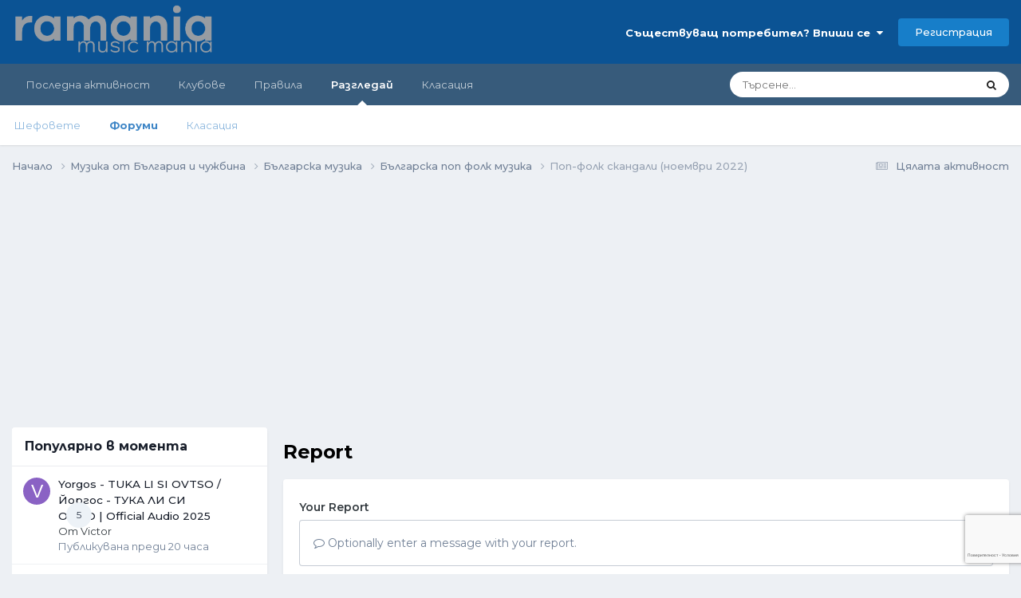

--- FILE ---
content_type: text/html;charset=UTF-8
request_url: https://www.ramania-bg.com/topic/115133-%D0%BF%D0%BE%D0%BF-%D1%84%D0%BE%D0%BB%D0%BA-%D1%81%D0%BA%D0%B0%D0%BD%D0%B4%D0%B0%D0%BB%D0%B8-%D0%BD%D0%BE%D0%B5%D0%BC%D0%B2%D1%80%D0%B8-2022/?do=reportComment&comment=2138281
body_size: 12415
content:
<!DOCTYPE html>
<html lang="bg-BG" dir="ltr">
	<head>
		<meta charset="utf-8">
        
		<title>Поп-фолк скандали (ноември 2022) - Българска поп фолк музика - Ramania</title>
		
			<!-- Global site tag (gtag.js) - Google Analytics -->
<script async src="https://www.googletagmanager.com/gtag/js?id=UA-138605799-1"></script>
<script>
  window.dataLayer = window.dataLayer || [];
  function gtag(){dataLayer.push(arguments);}
  gtag('js', new Date());

  gtag('config', 'UA-138605799-1');
</script>

		
		
		
		

	<meta name="viewport" content="width=device-width, initial-scale=1">


	
	


	<meta name="twitter:card" content="summary" />



	
		
			
				<meta name="robots" content="noindex">
			
		
	

	
		
			
				<meta property="og:site_name" content="Ramania">
			
		
	

	
		
			
				<meta property="og:locale" content="bg_BG">
			
		
	

	
		
			
				<meta name="google-adsense-account" content="ca-pub-8072122881314935">
			
		
	


	
		<link as="style" rel="preload" href="https://www.ramania-bg.com/applications/core/interface/ckeditor/ckeditor/skins/ips/editor.css?t=NAAC" />
	

<link rel="alternate" type="application/rss+xml" title="RSS" href="https://www.ramania-bg.com/rss/1-rss.xml/" />


<link rel="manifest" href="https://www.ramania-bg.com/manifest.webmanifest/">
<meta name="msapplication-config" content="https://www.ramania-bg.com/browserconfig.xml/">
<meta name="msapplication-starturl" content="/">
<meta name="application-name" content="Ramania">
<meta name="apple-mobile-web-app-title" content="Ramania">

	<meta name="theme-color" content="#0b5394">










<link rel="preload" href="//www.ramania-bg.com/applications/core/interface/font/fontawesome-webfont.woff2?v=4.7.0" as="font" crossorigin="anonymous">
		


	<link rel="preconnect" href="https://fonts.googleapis.com">
	<link rel="preconnect" href="https://fonts.gstatic.com" crossorigin>
	
		<link href="https://fonts.googleapis.com/css2?family=Montserrat:wght@300;400;500;600;700&display=swap" rel="stylesheet">
	



	<link rel='stylesheet' href='https://www.ramania-bg.com/uploads/css_built_1/341e4a57816af3ba440d891ca87450ff_framework.css?v=abc1746c7c1746696873' media='all'>

	<link rel='stylesheet' href='https://www.ramania-bg.com/uploads/css_built_1/05e81b71abe4f22d6eb8d1a929494829_responsive.css?v=abc1746c7c1746696873' media='all'>

	<link rel='stylesheet' href='https://www.ramania-bg.com/uploads/css_built_1/20446cf2d164adcc029377cb04d43d17_flags.css?v=abc1746c7c1746696873' media='all'>

	<link rel='stylesheet' href='https://www.ramania-bg.com/uploads/css_built_1/90eb5adf50a8c640f633d47fd7eb1778_core.css?v=abc1746c7c1746696873' media='all'>

	<link rel='stylesheet' href='https://www.ramania-bg.com/uploads/css_built_1/5a0da001ccc2200dc5625c3f3934497d_core_responsive.css?v=abc1746c7c1746696873' media='all'>

	<link rel='stylesheet' href='https://www.ramania-bg.com/uploads/css_built_1/62e269ced0fdab7e30e026f1d30ae516_forums.css?v=abc1746c7c1746696873' media='all'>

	<link rel='stylesheet' href='https://www.ramania-bg.com/uploads/css_built_1/76e62c573090645fb99a15a363d8620e_forums_responsive.css?v=abc1746c7c1746696873' media='all'>





<link rel='stylesheet' href='https://www.ramania-bg.com/uploads/css_built_1/258adbb6e4f3e83cd3b355f84e3fa002_custom.css?v=abc1746c7c1746696873' media='all'>




		
		

	
	<link rel='shortcut icon' href='https://www.ramania-bg.com/uploads/monthly_2019_04/favicon.ico' type="image/x-icon">

	</head>
	<body class="ipsApp ipsApp_front ipsJS_none ipsClearfix" data-controller="core.front.core.app"  data-message=""  data-pageapp="forums" data-pagelocation="front" data-pagemodule="forums" data-pagecontroller="topic" data-pageid="115133"   >
		
        

        

		<a href="#ipsLayout_mainArea" class="ipsHide" title="Към началото на страницата" accesskey="m">Jump to content</a>
		





		<div id="ipsLayout_header" class="ipsClearfix">
			<header>
				<div class="ipsLayout_container">
					


<a href='https://www.ramania-bg.com/' id='elLogo' accesskey='1'><img src="https://www.ramania-bg.com/uploads/monthly_2019_04/ramania-small.png.ea87a39440a1ac90c056366600324e6f.png.0498622f3c7d52da9724fb91b6526369.png" alt='Ramania'></a>

					
						

	<ul id='elUserNav' class='ipsList_inline cSignedOut ipsResponsive_showDesktop'>
		
        
		
        
        
            
            <li id='elSignInLink'>
                <a href='https://www.ramania-bg.com/login/' data-ipsMenu-closeOnClick="false" data-ipsMenu id='elUserSignIn'>
                    Съществуващ потребител? Впиши се &nbsp;<i class='fa fa-caret-down'></i>
                </a>
                
<div id='elUserSignIn_menu' class='ipsMenu ipsMenu_auto ipsHide'>
	<form accept-charset='utf-8' method='post' action='https://www.ramania-bg.com/login/'>
		<input type="hidden" name="csrfKey" value="eede280ead2f074258be4d1b2d0d9ad8">
		<input type="hidden" name="ref" value="[base64]">
		<div data-role="loginForm">
			
			
			
				
<div class="ipsPad ipsForm ipsForm_vertical">
	<h4 class="ipsType_sectionHead">Вписване</h4>
	<br><br>
	<ul class='ipsList_reset'>
		<li class="ipsFieldRow ipsFieldRow_noLabel ipsFieldRow_fullWidth">
			
			
				<input type="text" placeholder="Име за показване" name="auth" autocomplete="username">
			
		</li>
		<li class="ipsFieldRow ipsFieldRow_noLabel ipsFieldRow_fullWidth">
			<input type="password" placeholder="Парола" name="password" autocomplete="current-password">
		</li>
		<li class="ipsFieldRow ipsFieldRow_checkbox ipsClearfix">
			<span class="ipsCustomInput">
				<input type="checkbox" name="remember_me" id="remember_me_checkbox" value="1" checked aria-checked="true">
				<span></span>
			</span>
			<div class="ipsFieldRow_content">
				<label class="ipsFieldRow_label" for="remember_me_checkbox">Запомни ме</label>
				<span class="ipsFieldRow_desc">Не се препоръчва ако и други хора използват това устройство</span>
			</div>
		</li>
		<li class="ipsFieldRow ipsFieldRow_fullWidth">
			<button type="submit" name="_processLogin" value="usernamepassword" class="ipsButton ipsButton_primary ipsButton_small" id="elSignIn_submit">Вписване</button>
			
				<p class="ipsType_right ipsType_small">
					
						<a href='https://www.ramania-bg.com/lostpassword/' data-ipsDialog data-ipsDialog-title='Забравена парола?'>
					
					Забравена парола?</a>
				</p>
			
		</li>
	</ul>
</div>
			
		</div>
	</form>
</div>
            </li>
            
        
		
			<li>
				
					<a href='https://www.ramania-bg.com/register/' data-ipsDialog data-ipsDialog-size='narrow' data-ipsDialog-title='Регистрация' id='elRegisterButton' class='ipsButton ipsButton_normal ipsButton_primary'>Регистрация</a>
				
			</li>
		
	</ul>

						
<ul class='ipsMobileHamburger ipsList_reset ipsResponsive_hideDesktop'>
	<li data-ipsDrawer data-ipsDrawer-drawerElem='#elMobileDrawer'>
		<a href='#' >
			
			
				
			
			
			
			<i class='fa fa-navicon'></i>
		</a>
	</li>
</ul>
					
				</div>
			</header>
			

	<nav data-controller='core.front.core.navBar' class=' ipsResponsive_showDesktop'>
		<div class='ipsNavBar_primary ipsLayout_container '>
			<ul data-role="primaryNavBar" class='ipsClearfix'>
				


	
		
		
		<li  id='elNavSecondary_2' data-role="navBarItem" data-navApp="core" data-navExt="CustomItem">
			
			
				<a href="https://www.ramania-bg.com/discover/"  data-navItem-id="2" >
					Последна активност<span class='ipsNavBar_active__identifier'></span>
				</a>
			
			
				<ul class='ipsNavBar_secondary ipsHide' data-role='secondaryNavBar'>
					


	
		
		
		<li  id='elNavSecondary_4' data-role="navBarItem" data-navApp="core" data-navExt="AllActivity">
			
			
				<a href="https://www.ramania-bg.com/discover/"  data-navItem-id="4" >
					Цялата активност<span class='ipsNavBar_active__identifier'></span>
				</a>
			
			
		</li>
	
	

	
	

	
	

	
		
		
		<li  id='elNavSecondary_8' data-role="navBarItem" data-navApp="core" data-navExt="Search">
			
			
				<a href="https://www.ramania-bg.com/search/"  data-navItem-id="8" >
					Търсене<span class='ipsNavBar_active__identifier'></span>
				</a>
			
			
		</li>
	
	

					<li class='ipsHide' id='elNavigationMore_2' data-role='navMore'>
						<a href='#' data-ipsMenu data-ipsMenu-appendTo='#elNavigationMore_2' id='elNavigationMore_2_dropdown'>More <i class='fa fa-caret-down'></i></a>
						<ul class='ipsHide ipsMenu ipsMenu_auto' id='elNavigationMore_2_dropdown_menu' data-role='moreDropdown'></ul>
					</li>
				</ul>
			
		</li>
	
	

	
	

	
		
		
		<li  id='elNavSecondary_3' data-role="navBarItem" data-navApp="core" data-navExt="Clubs">
			
			
				<a href="https://www.ramania-bg.com/clubs/"  data-navItem-id="3" >
					Клубове<span class='ipsNavBar_active__identifier'></span>
				</a>
			
			
		</li>
	
	

	
		
		
		<li  id='elNavSecondary_17' data-role="navBarItem" data-navApp="core" data-navExt="CustomItem">
			
			
				<a href="https://www.ramania-bg.com/topic/111228-%D0%BD%D0%BE%D0%B2%D0%B8-%D0%BF%D1%80%D0%B0%D0%B2%D0%B8%D0%BB%D0%B0-%D0%BD%D0%B0-%D1%84%D0%BE%D1%80%D1%83%D0%BC%D0%B0/"  data-navItem-id="17" >
					Правила<span class='ipsNavBar_active__identifier'></span>
				</a>
			
			
		</li>
	
	

	
		
		
			
		
		<li class='ipsNavBar_active' data-active id='elNavSecondary_1' data-role="navBarItem" data-navApp="core" data-navExt="CustomItem">
			
			
				<a href="https://www.ramania-bg.com"  data-navItem-id="1" data-navDefault>
					Разгледай<span class='ipsNavBar_active__identifier'></span>
				</a>
			
			
				<ul class='ipsNavBar_secondary ' data-role='secondaryNavBar'>
					


	
		
		
		<li  id='elNavSecondary_12' data-role="navBarItem" data-navApp="core" data-navExt="StaffDirectory">
			
			
				<a href="https://www.ramania-bg.com/staff/"  data-navItem-id="12" >
					Шефовете<span class='ipsNavBar_active__identifier'></span>
				</a>
			
			
		</li>
	
	

	
		
		
			
		
		<li class='ipsNavBar_active' data-active id='elNavSecondary_10' data-role="navBarItem" data-navApp="forums" data-navExt="Forums">
			
			
				<a href="https://www.ramania-bg.com"  data-navItem-id="10" data-navDefault>
					Форуми<span class='ipsNavBar_active__identifier'></span>
				</a>
			
			
		</li>
	
	

	
	

	
		
		
		<li  id='elNavSecondary_14' data-role="navBarItem" data-navApp="core" data-navExt="Leaderboard">
			
			
				<a href="https://www.ramania-bg.com/leaderboard/"  data-navItem-id="14" >
					Класация<span class='ipsNavBar_active__identifier'></span>
				</a>
			
			
		</li>
	
	

					<li class='ipsHide' id='elNavigationMore_1' data-role='navMore'>
						<a href='#' data-ipsMenu data-ipsMenu-appendTo='#elNavigationMore_1' id='elNavigationMore_1_dropdown'>More <i class='fa fa-caret-down'></i></a>
						<ul class='ipsHide ipsMenu ipsMenu_auto' id='elNavigationMore_1_dropdown_menu' data-role='moreDropdown'></ul>
					</li>
				</ul>
			
		</li>
	
	

	
		
		
		<li  id='elNavSecondary_15' data-role="navBarItem" data-navApp="core" data-navExt="Leaderboard">
			
			
				<a href="https://www.ramania-bg.com/leaderboard/"  data-navItem-id="15" >
					Класация<span class='ipsNavBar_active__identifier'></span>
				</a>
			
			
		</li>
	
	

				<li class='ipsHide' id='elNavigationMore' data-role='navMore'>
					<a href='#' data-ipsMenu data-ipsMenu-appendTo='#elNavigationMore' id='elNavigationMore_dropdown'>More</a>
					<ul class='ipsNavBar_secondary ipsHide' data-role='secondaryNavBar'>
						<li class='ipsHide' id='elNavigationMore_more' data-role='navMore'>
							<a href='#' data-ipsMenu data-ipsMenu-appendTo='#elNavigationMore_more' id='elNavigationMore_more_dropdown'>More <i class='fa fa-caret-down'></i></a>
							<ul class='ipsHide ipsMenu ipsMenu_auto' id='elNavigationMore_more_dropdown_menu' data-role='moreDropdown'></ul>
						</li>
					</ul>
				</li>
			</ul>
			

	<div id="elSearchWrapper">
		<div id='elSearch' data-controller="core.front.core.quickSearch">
			<form accept-charset='utf-8' action='//www.ramania-bg.com/search/?do=quicksearch' method='post'>
                <input type='search' id='elSearchField' placeholder='Търсене...' name='q' autocomplete='off' aria-label='Търсене'>
                <details class='cSearchFilter'>
                    <summary class='cSearchFilter__text'></summary>
                    <ul class='cSearchFilter__menu'>
                        
                        <li><label><input type="radio" name="type" value="all"  checked><span class='cSearchFilter__menuText'>Навсякъде</span></label></li>
                        
                        
                            <li><label><input type="radio" name="type" value="core_statuses_status"><span class='cSearchFilter__menuText'>Обновени статуси</span></label></li>
                        
                            <li><label><input type="radio" name="type" value="forums_topic"><span class='cSearchFilter__menuText'>Теми</span></label></li>
                        
                            <li><label><input type="radio" name="type" value="core_members"><span class='cSearchFilter__menuText'>Members</span></label></li>
                        
                    </ul>
                </details>
				<button class='cSearchSubmit' type="submit" aria-label='Търсене'><i class="fa fa-search"></i></button>
			</form>
		</div>
	</div>

		</div>
	</nav>

			
<ul id='elMobileNav' class='ipsResponsive_hideDesktop' data-controller='core.front.core.mobileNav'>
	
		
			
			
				
				
			
				
				
			
				
					<li id='elMobileBreadcrumb'>
						<a href='https://www.ramania-bg.com/forum/19-%D0%B1%D1%8A%D0%BB%D0%B3%D0%B0%D1%80%D1%81%D0%BA%D0%B0-%D0%BF%D0%BE%D0%BF-%D1%84%D0%BE%D0%BB%D0%BA-%D0%BC%D1%83%D0%B7%D0%B8%D0%BA%D0%B0/'>
							<span>Българска поп фолк музика</span>
						</a>
					</li>
				
				
			
				
				
			
		
	
	
	
	<li >
		<a data-action="defaultStream" href='https://www.ramania-bg.com/discover/'><i class="fa fa-newspaper-o" aria-hidden="true"></i></a>
	</li>

	

	
		<li class='ipsJS_show'>
			<a href='https://www.ramania-bg.com/search/'><i class='fa fa-search'></i></a>
		</li>
	
</ul>
		</div>
		<main id="ipsLayout_body" class="ipsLayout_container">
			<div id="ipsLayout_contentArea">
				<div id="ipsLayout_contentWrapper">
					
<nav class='ipsBreadcrumb ipsBreadcrumb_top ipsFaded_withHover'>
	

	<ul class='ipsList_inline ipsPos_right'>
		
		<li >
			<a data-action="defaultStream" class='ipsType_light '  href='https://www.ramania-bg.com/discover/'><i class="fa fa-newspaper-o" aria-hidden="true"></i> <span>Цялата активност</span></a>
		</li>
		
	</ul>

	<ul data-role="breadcrumbList">
		<li>
			<a title="Начало" href='https://www.ramania-bg.com/'>
				<span>Начало <i class='fa fa-angle-right'></i></span>
			</a>
		</li>
		
		
			<li>
				
					<a href='https://www.ramania-bg.com/forum/133-%D0%BC%D1%83%D0%B7%D0%B8%D0%BA%D0%B0-%D0%BE%D1%82-%D0%B1%D1%8A%D0%BB%D0%B3%D0%B0%D1%80%D0%B8%D1%8F-%D0%B8-%D1%87%D1%83%D0%B6%D0%B1%D0%B8%D0%BD%D0%B0/'>
						<span>Музика от България и чужбина <i class='fa fa-angle-right' aria-hidden="true"></i></span>
					</a>
				
			</li>
		
			<li>
				
					<a href='https://www.ramania-bg.com/forum/155-%D0%B1%D1%8A%D0%BB%D0%B3%D0%B0%D1%80%D1%81%D0%BA%D0%B0-%D0%BC%D1%83%D0%B7%D0%B8%D0%BA%D0%B0/'>
						<span>Българска музика <i class='fa fa-angle-right' aria-hidden="true"></i></span>
					</a>
				
			</li>
		
			<li>
				
					<a href='https://www.ramania-bg.com/forum/19-%D0%B1%D1%8A%D0%BB%D0%B3%D0%B0%D1%80%D1%81%D0%BA%D0%B0-%D0%BF%D0%BE%D0%BF-%D1%84%D0%BE%D0%BB%D0%BA-%D0%BC%D1%83%D0%B7%D0%B8%D0%BA%D0%B0/'>
						<span>Българска поп фолк музика <i class='fa fa-angle-right' aria-hidden="true"></i></span>
					</a>
				
			</li>
		
			<li>
				
					<a href='https://www.ramania-bg.com/topic/115133-%D0%BF%D0%BE%D0%BF-%D1%84%D0%BE%D0%BB%D0%BA-%D1%81%D0%BA%D0%B0%D0%BD%D0%B4%D0%B0%D0%BB%D0%B8-%D0%BD%D0%BE%D0%B5%D0%BC%D0%B2%D1%80%D0%B8-2022/'>
						<span>Поп-фолк скандали (ноември 2022) </span>
					</a>
				
			</li>
		
	</ul>
</nav>
					


	<div id='ipsLayout_sidebar' class='ipsLayout_sidebarleft ' data-controller='core.front.widgets.sidebar'>
		
		
		
			<div data-role='sidebarAd'>
				<script async src="https://pagead2.googlesyndication.com/pagead/js/adsbygoogle.js?client=ca-pub-8072122881314935"
     crossorigin="anonymous"></script>
<!-- ramania display -->
<ins class="adsbygoogle"
     style="display:block"
     data-ad-client="ca-pub-8072122881314935"
     data-ad-slot="4718617783"
     data-ad-format="auto"
     data-full-width-responsive="true"></ins>
<script>
     (adsbygoogle = window.adsbygoogle || []).push({});
</script>
			</div>
			<br><br>
		
		


	<div class='cWidgetContainer '  data-role='widgetReceiver' data-orientation='vertical' data-widgetArea='sidebar'>
		<ul class='ipsList_reset'>
			
				
					
					<li class='ipsWidget ipsWidget_vertical ipsBox  ipsWidgetHide ipsHide ' data-blockID='app_core_relatedContent_ce57644ia' data-blockConfig="true" data-blockTitle="Similar Content" data-blockErrorMessage="This block cannot be shown. This could be because it needs configuring, is unable to show on this page, or will show after reloading this page."  data-controller='core.front.widgets.block'></li>
				
					
					<li class='ipsWidget ipsWidget_vertical ipsBox  ipsResponsive_block' data-blockID='app_forums_hotTopics_dgnnne429' data-blockConfig="true" data-blockTitle="Популярно в момента" data-blockErrorMessage="This block cannot be shown. This could be because it needs configuring, is unable to show on this page, or will show after reloading this page."  data-controller='core.front.widgets.block'>

	<h3 class='ipsWidget_title ipsType_reset'>Популярно в момента</h3>

	
		<div class='ipsWidget_inner'>
			<ul class='ipsDataList ipsDataList_reducedSpacing'>
				
					<li class='ipsDataItem'>
						<div class='ipsDataItem_icon ipsPos_top'>
							


	<a href="https://www.ramania-bg.com/profile/21163-victor/" rel="nofollow" data-ipsHover data-ipsHover-width="370" data-ipsHover-target="https://www.ramania-bg.com/profile/21163-victor/?do=hovercard" class="ipsUserPhoto ipsUserPhoto_tiny" title="Към профила на Victor">
		<img src='data:image/svg+xml,%3Csvg%20xmlns%3D%22http%3A%2F%2Fwww.w3.org%2F2000%2Fsvg%22%20viewBox%3D%220%200%201024%201024%22%20style%3D%22background%3A%238a62c4%22%3E%3Cg%3E%3Ctext%20text-anchor%3D%22middle%22%20dy%3D%22.35em%22%20x%3D%22512%22%20y%3D%22512%22%20fill%3D%22%23ffffff%22%20font-size%3D%22700%22%20font-family%3D%22-apple-system%2C%20BlinkMacSystemFont%2C%20Roboto%2C%20Helvetica%2C%20Arial%2C%20sans-serif%22%3EV%3C%2Ftext%3E%3C%2Fg%3E%3C%2Fsvg%3E' alt='Victor' loading="lazy">
	</a>

						</div>
						<div class='ipsDataItem_main cWidgetComments'>
							<div class="ipsCommentCount ipsPos_right " data-ipsTooltip title=' отговора'>5</div>
							
							<div class='ipsType_break ipsContained'>
								
								<a href="https://www.ramania-bg.com/topic/119131-yorgos-tuka-li-si-ovtso-%D0%B9%D0%BE%D1%80%D0%B3%D0%BE%D1%81-%D1%82%D1%83%D0%BA%D0%B0-%D0%BB%D0%B8-%D1%81%D0%B8-%D0%BE%D0%B2%D1%86%D0%BE-official-audio-2025/" title='Преглеждане на темата Yorgos - TUKA LI SI OVTSO / Йоргос - ТУКА ЛИ СИ ОВЦО | Official Audio 2025' class='ipsDataItem_title'>Yorgos - TUKA LI SI OVTSO / Йоргос - ТУКА ЛИ СИ ОВЦО | Official Audio 2025</a>
							</div>
							<p class='ipsType_reset ipsType_medium ipsType_blendLinks ipsContained'>
								<span>От 


<a href='https://www.ramania-bg.com/profile/21163-victor/' rel="nofollow" data-ipsHover data-ipsHover-width='370' data-ipsHover-target='https://www.ramania-bg.com/profile/21163-victor/?do=hovercard&amp;referrer=https%253A%252F%252Fwww.ramania-bg.com%252Ftopic%252F115133-%2525D0%2525BF%2525D0%2525BE%2525D0%2525BF-%2525D1%252584%2525D0%2525BE%2525D0%2525BB%2525D0%2525BA-%2525D1%252581%2525D0%2525BA%2525D0%2525B0%2525D0%2525BD%2525D0%2525B4%2525D0%2525B0%2525D0%2525BB%2525D0%2525B8-%2525D0%2525BD%2525D0%2525BE%2525D0%2525B5%2525D0%2525BC%2525D0%2525B2%2525D1%252580%2525D0%2525B8-2022%252F%253Fdo%253DreportComment%2526comment%253D2138281' title="Към профила на Victor" class="ipsType_break">Victor</a></span><br>
								<span class='ipsType_light'>Публикувана <time datetime='2025-11-11T20:01:16Z' title='11.11.2025 20:01' data-short='20 hr'>преди 20 часа</time></span>
							</p>
						</div>
					</li>
				
					<li class='ipsDataItem'>
						<div class='ipsDataItem_icon ipsPos_top'>
							


	<a href="https://www.ramania-bg.com/profile/6087-fitkataslimtea/" rel="nofollow" data-ipsHover data-ipsHover-width="370" data-ipsHover-target="https://www.ramania-bg.com/profile/6087-fitkataslimtea/?do=hovercard" class="ipsUserPhoto ipsUserPhoto_tiny" title="Към профила на FitkataSlimTea">
		<img src='https://www.ramania-bg.com/uploads/monthly_2023_06/image.thumb.jpg.b7e24bb07b7332cd4db57f021d03bb08.jpg' alt='FitkataSlimTea' loading="lazy">
	</a>

						</div>
						<div class='ipsDataItem_main cWidgetComments'>
							<div class="ipsCommentCount ipsPos_right " data-ipsTooltip title=' отговора'>936</div>
							
							<div class='ipsType_break ipsContained'>
								
									
									
										<span><span class="ipsBadge ipsBadge_icon ipsBadge_small ipsBadge_positive" data-ipsTooltip title='Гореща тема'><i class='fa fa-star'></i></span></span>
									
									
								
								<a href="https://www.ramania-bg.com/topic/119091-%D0%BF%D0%BE%D0%BF-%D1%84%D0%BE%D0%BB%D0%BA-%D1%81%D0%BA%D0%B0%D0%BD%D0%B4%D0%B0%D0%BB%D0%B8-%D0%BD%D0%BE%D0%B5%D0%BC%D0%B2%D1%80%D0%B8-2025/" title='Преглеждане на темата Поп-фолк скандали (ноември, 2025)' class='ipsDataItem_title'>Поп-фолк скандали (ноември, 2025)</a>
							</div>
							<p class='ipsType_reset ipsType_medium ipsType_blendLinks ipsContained'>
								<span>От 


<a href='https://www.ramania-bg.com/profile/6087-fitkataslimtea/' rel="nofollow" data-ipsHover data-ipsHover-width='370' data-ipsHover-target='https://www.ramania-bg.com/profile/6087-fitkataslimtea/?do=hovercard&amp;referrer=https%253A%252F%252Fwww.ramania-bg.com%252Ftopic%252F115133-%2525D0%2525BF%2525D0%2525BE%2525D0%2525BF-%2525D1%252584%2525D0%2525BE%2525D0%2525BB%2525D0%2525BA-%2525D1%252581%2525D0%2525BA%2525D0%2525B0%2525D0%2525BD%2525D0%2525B4%2525D0%2525B0%2525D0%2525BB%2525D0%2525B8-%2525D0%2525BD%2525D0%2525BE%2525D0%2525B5%2525D0%2525BC%2525D0%2525B2%2525D1%252580%2525D0%2525B8-2022%252F%253Fdo%253DreportComment%2526comment%253D2138281' title="Към профила на FitkataSlimTea" class="ipsType_break">FitkataSlimTea</a></span><br>
								<span class='ipsType_light'>Публикувана <time datetime='2025-11-01T10:16:07Z' title=' 1.11.2025 10:16' data-short='Ное 1'>Ноември 1</time></span>
							</p>
						</div>
					</li>
				
					<li class='ipsDataItem'>
						<div class='ipsDataItem_icon ipsPos_top'>
							


	<a href="https://www.ramania-bg.com/profile/6087-fitkataslimtea/" rel="nofollow" data-ipsHover data-ipsHover-width="370" data-ipsHover-target="https://www.ramania-bg.com/profile/6087-fitkataslimtea/?do=hovercard" class="ipsUserPhoto ipsUserPhoto_tiny" title="Към профила на FitkataSlimTea">
		<img src='https://www.ramania-bg.com/uploads/monthly_2023_06/image.thumb.jpg.b7e24bb07b7332cd4db57f021d03bb08.jpg' alt='FitkataSlimTea' loading="lazy">
	</a>

						</div>
						<div class='ipsDataItem_main cWidgetComments'>
							<div class="ipsCommentCount ipsPos_right " data-ipsTooltip title=' отговора'>319</div>
							
							<div class='ipsType_break ipsContained'>
								
									
									
										<span><span class="ipsBadge ipsBadge_icon ipsBadge_small ipsBadge_positive" data-ipsTooltip title='Гореща тема'><i class='fa fa-star'></i></span></span>
									
									
								
								<a href="https://www.ramania-bg.com/topic/118853-%D1%87%D0%B0%D1%82-%D0%BC%D0%B0%D0%BD%D0%B8%D1%8F-%D1%81%D0%B5%D0%BF%D1%82%D0%B5%D0%BC%D0%B2%D1%80%D0%B8-%D0%BE%D0%BA%D1%82%D0%BE%D0%BC%D0%B2%D1%80%D0%B8-%D0%BD%D0%BE%D0%B5%D0%BC%D0%B2%D1%80%D0%B8-%D0%B4%D0%B5%D0%BA%D0%B5%D0%BC%D0%B2%D1%80%D0%B8-2025/" title='Преглеждане на темата Чат мания (Септември, Октомври, Ноември, Декември 2025)' class='ipsDataItem_title'>Чат мания (Септември, Октомври, Ноември, Декември 2025)</a>
							</div>
							<p class='ipsType_reset ipsType_medium ipsType_blendLinks ipsContained'>
								<span>От 


<a href='https://www.ramania-bg.com/profile/6087-fitkataslimtea/' rel="nofollow" data-ipsHover data-ipsHover-width='370' data-ipsHover-target='https://www.ramania-bg.com/profile/6087-fitkataslimtea/?do=hovercard&amp;referrer=https%253A%252F%252Fwww.ramania-bg.com%252Ftopic%252F115133-%2525D0%2525BF%2525D0%2525BE%2525D0%2525BF-%2525D1%252584%2525D0%2525BE%2525D0%2525BB%2525D0%2525BA-%2525D1%252581%2525D0%2525BA%2525D0%2525B0%2525D0%2525BD%2525D0%2525B4%2525D0%2525B0%2525D0%2525BB%2525D0%2525B8-%2525D0%2525BD%2525D0%2525BE%2525D0%2525B5%2525D0%2525BC%2525D0%2525B2%2525D1%252580%2525D0%2525B8-2022%252F%253Fdo%253DreportComment%2526comment%253D2138281' title="Към профила на FitkataSlimTea" class="ipsType_break">FitkataSlimTea</a></span><br>
								<span class='ipsType_light'>Публикувана <time datetime='2025-08-31T21:00:12Z' title='31.08.2025 21:00' data-short='Авг 31'>Август 31</time></span>
							</p>
						</div>
					</li>
				
			</ul>
		</div>
	
</li>
				
			
		</ul>
	</div>

	</div>

					<div id="ipsLayout_mainArea">
						<div style="margin-top: 25px;">
 <script async src="https://pagead2.googlesyndication.com/pagead/js/adsbygoogle.js?client=ca-pub-8072122881314935"
     crossorigin="anonymous"></script>
<!-- Ramania-Adapt Display -->
<ins class="adsbygoogle"
     style="display:block"
     data-ad-client="ca-pub-8072122881314935"
     data-ad-slot="9719663028"
     data-ad-format="auto"
     data-full-width-responsive="true"></ins>
<script>
     (adsbygoogle = window.adsbygoogle || []).push({});
</script>
</div>
						
						
						

	




						


<div class='ipsPageHeader sm:ipsPadding:half ipsClearfix ipsMargin_bottom sm:ipsMargin_bottom:half'>
	<h1 class='ipsType_pageTitle'>Report</h1>
	
</div>
<div class="ipsLayout_contentSection ipsBox ipsPad">
	
<form action="https://www.ramania-bg.com/topic/115133-%D0%BF%D0%BE%D0%BF-%D1%84%D0%BE%D0%BB%D0%BA-%D1%81%D0%BA%D0%B0%D0%BD%D0%B4%D0%B0%D0%BB%D0%B8-%D0%BD%D0%BE%D0%B5%D0%BC%D0%B2%D1%80%D0%B8-2022/?do=reportComment&amp;comment=2138281" method="post" accept-charset='utf-8' enctype="multipart/form-data" data-ipsForm class="ipsForm ipsForm_vertical"  >
	<input type="hidden" name="_submitted" value="1">
	
		
			<input type="hidden" name="csrfKey" value="eede280ead2f074258be4d1b2d0d9ad8">
		
	
		
			<input type="hidden" name="captcha_field" value="1">
		
	
	
		<input type="hidden" name="MAX_FILE_SIZE" value="2097152">
		<input type="hidden" name="plupload" value="09e48b333c7a03c3df9add5f34105a46">
	
	
	
		
					<ul class='ipsForm'>
						
<li class='ipsFieldRow ipsClearfix  ' id="_report_message">
	
		
			<label class='ipsFieldRow_label' for='report_message'>
				<span>Your Report</span> 
			</label>
		
		<div class='ipsFieldRow_content' >
			
			

		<div class='ipsComposeArea_editor' data-role="editor">
			

<div data-role='editorCensorBlock' data-controller='core.global.editor.censorBlock' data-censorBlockWords='[{&quot;word&quot;:&quot;\u043a\u0443\u0440\u0432\u0430&quot;,&quot;type&quot;:&quot;loose&quot;},{&quot;word&quot;:&quot;\u043f\u0443\u0442\u043a\u0430&quot;,&quot;type&quot;:&quot;exact&quot;},{&quot;word&quot;:&quot;\u043a\u0443\u0440&quot;,&quot;type&quot;:&quot;exact&quot;},{&quot;word&quot;:&quot;\u0445\u0443\u0439&quot;,&quot;type&quot;:&quot;exact&quot;},{&quot;word&quot;:&quot;\u0435\u0431\u0430&quot;,&quot;type&quot;:&quot;exact&quot;},{&quot;word&quot;:&quot;\u043a\u0443\u0440\u0432\u0438&quot;,&quot;type&quot;:&quot;exact&quot;},{&quot;word&quot;:&quot;\u0430\u043d\u0430\u043b&quot;,&quot;type&quot;:&quot;exact&quot;},{&quot;word&quot;:&quot;\u0430\u043d\u0430\u043b\u0430&quot;,&quot;type&quot;:&quot;exact&quot;},{&quot;word&quot;:&quot;\u0430\u043d\u0430\u043b\u0435\u043d&quot;,&quot;type&quot;:&quot;exact&quot;},{&quot;word&quot;:&quot;\u043f\u0435\u0434\u0435\u0440\u0430\u0441\u0442&quot;,&quot;type&quot;:&quot;exact&quot;},{&quot;word&quot;:&quot;\u0433\u044a\u0437&quot;,&quot;type&quot;:&quot;loose&quot;},{&quot;word&quot;:&quot;\u0433\u044a\u0437\u0430&quot;,&quot;type&quot;:&quot;exact&quot;},{&quot;word&quot;:&quot;\u0435\u0431\u0430\u043d\u0430&quot;,&quot;type&quot;:&quot;exact&quot;},{&quot;word&quot;:&quot;\u0435\u0431\u0430\u043d&quot;,&quot;type&quot;:&quot;exact&quot;},{&quot;word&quot;:&quot;\u0446\u0438\u0446\u0430&quot;,&quot;type&quot;:&quot;exact&quot;},{&quot;word&quot;:&quot;\u0446\u0438\u0446\u0438&quot;,&quot;type&quot;:&quot;exact&quot;},{&quot;word&quot;:&quot;\u043f\u0435\u0434\u0430\u043b&quot;,&quot;type&quot;:&quot;loose&quot;},{&quot;word&quot;:&quot;\u043b\u0430\u0439\u043d\u0430&quot;,&quot;type&quot;:&quot;exact&quot;},{&quot;word&quot;:&quot;\u043b\u0430\u0439\u043d\u043e&quot;,&quot;type&quot;:&quot;exact&quot;},{&quot;word&quot;:&quot;\u0447\u0435\u043f&quot;,&quot;type&quot;:&quot;loose&quot;},{&quot;word&quot;:&quot;\u043f\u0440\u044a\u0434\u043b&quot;,&quot;type&quot;:&quot;loose&quot;},{&quot;word&quot;:&quot;\u0447\u0438\u043a\u0438\u044f&quot;,&quot;type&quot;:&quot;exact&quot;},{&quot;word&quot;:&quot;\u0447\u0435\u043a\u0438\u044f&quot;,&quot;type&quot;:&quot;exact&quot;},{&quot;word&quot;:&quot;\u0430\u043d\u0443\u0441&quot;,&quot;type&quot;:&quot;exact&quot;},{&quot;word&quot;:&quot;\u043c\u0430\u043d\u0433\u0430\u043b&quot;,&quot;type&quot;:&quot;loose&quot;},{&quot;word&quot;:&quot;\u0446\u0438\u0433\u0430\u043d\u0438\u043d&quot;,&quot;type&quot;:&quot;exact&quot;},{&quot;word&quot;:&quot;\u043a\u0443\u0440\u0432&quot;,&quot;type&quot;:&quot;loose&quot;},{&quot;word&quot;:&quot;\u0435\u0431\u043b\u0438&quot;,&quot;type&quot;:&quot;loose&quot;},{&quot;word&quot;:&quot;\u0441\u0435\u0440\u0430&quot;,&quot;type&quot;:&quot;exact&quot;},{&quot;word&quot;:&quot;\u0441\u0435\u0440\u0435&quot;,&quot;type&quot;:&quot;exact&quot;},{&quot;word&quot;:&quot;\u043f\u0435\u0434\u0435\u0440&quot;,&quot;type&quot;:&quot;loose&quot;},{&quot;word&quot;:&quot;\u0441\u0435\u043a\u0441&quot;,&quot;type&quot;:&quot;exact&quot;},{&quot;word&quot;:&quot;\u0445\u0443\u044f&quot;,&quot;type&quot;:&quot;loose&quot;},{&quot;word&quot;:&quot;\u043f\u043e\u0440\u043d\u043e&quot;,&quot;type&quot;:&quot;loose&quot;}]' data-editorID='report_message' class='ipsHide ipsMargin_bottom ipsAreaBackground_light ipsPad_half ipsLoading_small'>
    <div class="ipsMessage ipsMessage_warning">
        Unfortunately, your content contains terms that we do not allow. Please edit your content to remove the highlighted words below.
    </div>
    <div data-role="editorCensorBlockMessage" class="ipsType_normal ipsType_richText"><div data-role="editorCensorBlockMessageInternal"></div></div>
</div>

<div class='ipsType_normal ipsType_richText ipsType_break' data-ipsEditor data-ipsEditor-controller="https://www.ramania-bg.com/index.php?app=core&amp;module=system&amp;controller=editor" data-ipsEditor-minimized data-ipsEditor-toolbars='{&quot;desktop&quot;:[{&quot;name&quot;:&quot;row1&quot;,&quot;items&quot;:[&quot;Bold&quot;,&quot;Italic&quot;,&quot;Underline&quot;,&quot;Strike&quot;,&quot;-&quot;,&quot;ipsLink&quot;,&quot;Ipsquote&quot;,&quot;Ipsspoiler&quot;,&quot;ipsCode&quot;,&quot;ipsEmoticon&quot;,&quot;-&quot;,&quot;BulletedList&quot;,&quot;NumberedList&quot;,&quot;-&quot;,&quot;JustifyLeft&quot;,&quot;JustifyCenter&quot;,&quot;JustifyRight&quot;,&quot;-&quot;,&quot;Font&quot;,&quot;TextColor&quot;,&quot;FontSize&quot;,&quot;-&quot;,&quot;ipsPreview&quot;,&quot;RemoveFormat&quot;,&quot;ipsgiphy&quot;]},&quot;\/&quot;],&quot;tablet&quot;:[{&quot;name&quot;:&quot;row1&quot;,&quot;items&quot;:[&quot;Bold&quot;,&quot;Italic&quot;,&quot;Underline&quot;,&quot;-&quot;,&quot;ipsLink&quot;,&quot;Ipsquote&quot;,&quot;ipsEmoticon&quot;,&quot;Ipsspoiler&quot;,&quot;-&quot;,&quot;BulletedList&quot;,&quot;NumberedList&quot;,&quot;-&quot;,&quot;ipsPreview&quot;,&quot;ipsgiphy&quot;]},&quot;\/&quot;],&quot;phone&quot;:[{&quot;name&quot;:&quot;row1&quot;,&quot;items&quot;:[&quot;Bold&quot;,&quot;Italic&quot;,&quot;Underline&quot;,&quot;-&quot;,&quot;ipsEmoticon&quot;,&quot;-&quot;,&quot;ipsLink&quot;,&quot;Ipsspoiler&quot;,&quot;-&quot;,&quot;ipsPreview&quot;,&quot;ipsgiphy&quot;]},&quot;\/&quot;]}' data-ipsEditor-extraPlugins='' data-ipsEditor-postKey="56293acbaffcbb8f5dd364813d5e797a" data-ipsEditor-autoSaveKey="report-forums-forums-115133-2138281"  data-ipsEditor-skin="ips" data-ipsEditor-name="report_message" data-ipsEditor-pasteBehaviour='rich'  data-ipsEditor-ipsPlugins="ipsautolink,ipsautosave,ipsctrlenter,ipscode,ipscontextmenu,ipsemoticon,ipsimage,ipslink,ipsmentions,ipspage,ipspaste,ipsquote,ipsspoiler,ipsautogrow,ipssource,removeformat,ipsgiphy,ipspreview" >
    <div data-role='editorComposer'>
		<noscript>
			<textarea name="report_message_noscript" rows="15"></textarea>
		</noscript>
		<div class="ipsHide norewrite" data-role="mainEditorArea">
			<textarea name="report_message" data-role='contentEditor' class="ipsHide" tabindex='1'></textarea>
		</div>
		
			<div class='ipsComposeArea_dummy ipsJS_show' tabindex='1'><i class='fa fa-comment-o'></i> Optionally enter a message with your report.</div>
		
		<div class="ipsHide ipsComposeArea_editorPaste" data-role="pasteMessage">
			<p class='ipsType_reset ipsPad_half'>
				
					<a class="ipsPos_right ipsType_normal ipsCursor_pointer ipsComposeArea_editorPasteSwitch" data-action="keepPasteFormatting" title='Keep formatting' data-ipsTooltip>&times;</a>
					<i class="fa fa-info-circle"></i>&nbsp; Pasted as rich text. &nbsp;&nbsp;<a class='ipsCursor_pointer' data-action="removePasteFormatting">Paste as plain text instead</a>
				
			</p>
		</div>
		<div class="ipsHide ipsComposeArea_editorPaste" data-role="emoticonMessage">
			<p class='ipsType_reset ipsPad_half'>
				<i class="fa fa-info-circle"></i>&nbsp; Only 75 emoji are allowed.
			</p>
		</div>
		<div class="ipsHide ipsComposeArea_editorPaste" data-role="embedMessage">
			<p class='ipsType_reset ipsPad_half'>
				<a class="ipsPos_right ipsType_normal ipsCursor_pointer ipsComposeArea_editorPasteSwitch" data-action="keepEmbeddedMedia" title='Keep embedded content' data-ipsTooltip>&times;</a>
				<i class="fa fa-info-circle"></i>&nbsp; Your link has been automatically embedded. &nbsp;&nbsp;<a class='ipsCursor_pointer' data-action="removeEmbeddedMedia">Display as a link instead</a>
			</p>
		</div>
		<div class="ipsHide ipsComposeArea_editorPaste" data-role="embedFailMessage">
			<p class='ipsType_reset ipsPad_half'>
			</p>
		</div>
		<div class="ipsHide ipsComposeArea_editorPaste" data-role="autoSaveRestoreMessage">
			<p class='ipsType_reset ipsPad_half'>
				<a class="ipsPos_right ipsType_normal ipsCursor_pointer ipsComposeArea_editorPasteSwitch" data-action="keepRestoredContents" title='Keep restored contents' data-ipsTooltip>&times;</a>
				<i class="fa fa-info-circle"></i>&nbsp; Your previous content has been restored. &nbsp;&nbsp;<a class='ipsCursor_pointer' data-action="clearEditorContents">Clear editor</a>
			</p>
		</div>
		<div class="ipsHide ipsComposeArea_editorPaste" data-role="imageMessage">
			<p class='ipsType_reset ipsPad_half'>
				<a class="ipsPos_right ipsType_normal ipsCursor_pointer ipsComposeArea_editorPasteSwitch" data-action="removeImageMessage">&times;</a>
				<i class="fa fa-info-circle"></i>&nbsp; You cannot paste images directly. Upload or insert images from URL.
			</p>
		</div>
		
<div data-ipsEditor-toolList data-ipsEditor-toolListMinimized data-name="report_message" class="ipsAreaBackground_light ipsClearfix ipsHide">
	<div data-role='attachmentArea'>
		<div class="ipsComposeArea_dropZone ipsComposeArea_dropZoneSmall ipsClearfix">
			<i class='fa fa-paperclip'></i>
			<div class='ipsType_light ipsType_normal'>
				Loading...
			</div>
		</div>		
	</div>
</div>
	</div>
	<div data-role='editorPreview' class='ipsHide'>
		<div class='ipsAreaBackground_light ipsPad_half' data-role='previewToolbar'>
			<a href='#' class='ipsPos_right' data-action='closePreview' title='Return to editing mode' data-ipsTooltip>&times;</a>
			<ul class='ipsButton_split'>
				<li data-action='resizePreview' data-size='desktop'><a href='#' title='View at approximate desktop size' data-ipsTooltip class='ipsButton ipsButton_verySmall ipsButton_primary'>Desktop</a></li>
				<li data-action='resizePreview' data-size='tablet'><a href='#' title='View at approximate tablet size' data-ipsTooltip class='ipsButton ipsButton_verySmall ipsButton_light'>Tablet</a></li>
				<li data-action='resizePreview' data-size='phone'><a href='#' title='View at approximate phone size' data-ipsTooltip class='ipsButton ipsButton_verySmall ipsButton_light'>Phone</a></li>
			</ul>
		</div>
		<div data-role='previewContainer' class='ipsAreaBackground ipsType_center'></div>
	</div>
</div>
		</div>

			
			
			
			
		</div>
	
</li>
<li>
<div data-ipsCaptcha data-ipsCaptcha-service='recaptcha_invisible' data-ipsCaptcha-key="6LfG7agrAAAAAD1iY59iMuFdo94d6LTqrGBrOvwx" data-ipsCaptcha-lang="bg_BG">
	<noscript>
	  <div style="width: 302px; height: 352px;">
	    <div style="width: 302px; height: 352px; position: relative;">
	      <div style="width: 302px; height: 352px; position: absolute;">
	        <iframe src="https://www.google.com/recaptcha/api/fallback?k=6LfG7agrAAAAAD1iY59iMuFdo94d6LTqrGBrOvwx" style="width: 302px; height:352px; border-style: none;">
	        </iframe>
	      </div>
	      <div style="width: 250px; height: 80px; position: absolute; border-style: none; bottom: 21px; left: 25px; margin: 0px; padding: 0px; right: 25px;">
	        <textarea id="g-recaptcha-response" name="g-recaptcha-response" class="g-recaptcha-response" style="width: 250px; height: 80px; border: 1px solid #c1c1c1; margin: 0px; padding: 0px; resize: none;"></textarea>
	      </div>
	    </div>
	  </div>
	</noscript>
</div>
</li>
						<li class='ipsFieldRow'>
							<div class='ipsFieldRow_content'>
								

	<button type="submit" class="ipsButton ipsButton_primary" tabindex="2" accesskey="s"  role="button">Submit Report</button>

							</div>
						</li>
					</ul>
		
	
</form>
</div>
						


	<div class='cWidgetContainer '  data-role='widgetReceiver' data-orientation='horizontal' data-widgetArea='footer'>
		<ul class='ipsList_reset'>
			
				
					
					<li class='ipsWidget ipsWidget_horizontal ipsBox  ' data-blockID='app_core_activeUsers_acd7azox8' data-blockConfig="true" data-blockTitle="Последно видели темата" data-blockErrorMessage="This block cannot be shown. This could be because it needs configuring, is unable to show on this page, or will show after reloading this page."  data-controller='core.front.widgets.block'>
<div data-controller='core.front.core.onlineUsersWidget'>
    <h3 class='ipsType_reset ipsWidget_title'>
        
            Последно видели темата
        
        
        &nbsp;&nbsp;<span class='ipsType_light ipsType_unbold ipsType_medium' data-memberCount="0">0 Потребители</span>
        
    </h3>
    <div class='ipsWidget_inner ipsPad'>
        <ul class='ipsList_inline ipsList_csv ipsList_noSpacing ipsType_normal'>
            
                <li class='ipsType_reset ipsType_medium ipsType_light' data-noneOnline>Няма регистрирани потребители, които да гледат страницата в момента.</li>
            
        </ul>
        
    </div>
</div></li>
				
			
		</ul>
	</div>

					</div>
					
					
<nav class='ipsBreadcrumb ipsBreadcrumb_bottom ipsFaded_withHover'>
	
		


	<a href='#' id='elRSS' class='ipsPos_right ipsType_large' title='Available RSS feeds' data-ipsTooltip data-ipsMenu data-ipsMenu-above><i class='fa fa-rss-square'></i></a>
	<ul id='elRSS_menu' class='ipsMenu ipsMenu_auto ipsHide'>
		
			<li class='ipsMenu_item'><a title="RSS" href="https://www.ramania-bg.com/rss/1-rss.xml/">RSS</a></li>
		
	</ul>

	

	<ul class='ipsList_inline ipsPos_right'>
		
		<li >
			<a data-action="defaultStream" class='ipsType_light '  href='https://www.ramania-bg.com/discover/'><i class="fa fa-newspaper-o" aria-hidden="true"></i> <span>Цялата активност</span></a>
		</li>
		
	</ul>

	<ul data-role="breadcrumbList">
		<li>
			<a title="Начало" href='https://www.ramania-bg.com/'>
				<span>Начало <i class='fa fa-angle-right'></i></span>
			</a>
		</li>
		
		
			<li>
				
					<a href='https://www.ramania-bg.com/forum/133-%D0%BC%D1%83%D0%B7%D0%B8%D0%BA%D0%B0-%D0%BE%D1%82-%D0%B1%D1%8A%D0%BB%D0%B3%D0%B0%D1%80%D0%B8%D1%8F-%D0%B8-%D1%87%D1%83%D0%B6%D0%B1%D0%B8%D0%BD%D0%B0/'>
						<span>Музика от България и чужбина <i class='fa fa-angle-right' aria-hidden="true"></i></span>
					</a>
				
			</li>
		
			<li>
				
					<a href='https://www.ramania-bg.com/forum/155-%D0%B1%D1%8A%D0%BB%D0%B3%D0%B0%D1%80%D1%81%D0%BA%D0%B0-%D0%BC%D1%83%D0%B7%D0%B8%D0%BA%D0%B0/'>
						<span>Българска музика <i class='fa fa-angle-right' aria-hidden="true"></i></span>
					</a>
				
			</li>
		
			<li>
				
					<a href='https://www.ramania-bg.com/forum/19-%D0%B1%D1%8A%D0%BB%D0%B3%D0%B0%D1%80%D1%81%D0%BA%D0%B0-%D0%BF%D0%BE%D0%BF-%D1%84%D0%BE%D0%BB%D0%BA-%D0%BC%D1%83%D0%B7%D0%B8%D0%BA%D0%B0/'>
						<span>Българска поп фолк музика <i class='fa fa-angle-right' aria-hidden="true"></i></span>
					</a>
				
			</li>
		
			<li>
				
					<a href='https://www.ramania-bg.com/topic/115133-%D0%BF%D0%BE%D0%BF-%D1%84%D0%BE%D0%BB%D0%BA-%D1%81%D0%BA%D0%B0%D0%BD%D0%B4%D0%B0%D0%BB%D0%B8-%D0%BD%D0%BE%D0%B5%D0%BC%D0%B2%D1%80%D0%B8-2022/'>
						<span>Поп-фолк скандали (ноември 2022) </span>
					</a>
				
			</li>
		
	</ul>
</nav>
				</div>
			</div>
			
		






    



<a id="b2tIcon" onclick="$('body').animatescroll({scrollSpeed:1000,easing:&#039;easeOutElastic&#039;});" title="Back to top"><i class='fa fa-chevron-circle-up '></i></a>


</main>
		<footer id="ipsLayout_footer" class="ipsClearfix">
			<div class="ipsLayout_container">
				
				


<ul class='ipsList_inline ipsType_center ipsSpacer_top' id="elFooterLinks">
	
	
	
	
		<li>
			<a href='#elNavTheme_menu' id='elNavTheme' data-ipsMenu data-ipsMenu-above>Theme <i class='fa fa-caret-down'></i></a>
			<ul id='elNavTheme_menu' class='ipsMenu ipsMenu_selectable ipsHide'>
			
				<li class='ipsMenu_item ipsMenu_itemChecked'>
					<form action="//www.ramania-bg.com/theme/?csrfKey=eede280ead2f074258be4d1b2d0d9ad8" method="post">
					<input type="hidden" name="ref" value="[base64]">
					<button type='submit' name='id' value='1' class='ipsButton ipsButton_link ipsButton_link_secondary'>Нов шрифт (Default)</button>
					</form>
				</li>
			
				<li class='ipsMenu_item'>
					<form action="//www.ramania-bg.com/theme/?csrfKey=eede280ead2f074258be4d1b2d0d9ad8" method="post">
					<input type="hidden" name="ref" value="[base64]">
					<button type='submit' name='id' value='2' class='ipsButton ipsButton_link ipsButton_link_secondary'>Ramania Classic </button>
					</form>
				</li>
			
				<li class='ipsMenu_item'>
					<form action="//www.ramania-bg.com/theme/?csrfKey=eede280ead2f074258be4d1b2d0d9ad8" method="post">
					<input type="hidden" name="ref" value="[base64]">
					<button type='submit' name='id' value='4' class='ipsButton ipsButton_link ipsButton_link_secondary'>Ramania Dark </button>
					</form>
				</li>
			
			</ul>
		</li>
	
	
	
		<li><a rel="nofollow" href='https://www.ramania-bg.com/contact/' data-ipsdialog data-ipsDialog-remoteSubmit data-ipsDialog-flashMessage='Before we can send your message, we need to verify your email address. Please check your email and click the link to verify.' data-ipsdialog-title="Свържете се с нас">Свържете се с нас</a></li>
	
	<li><a rel="nofollow" href='https://www.ramania-bg.com/cookies/'>Cookies</a></li>

</ul>	


<p id='elCopyright'>
	<span id='elCopyright_userLine'>Ramania © 2006-2024</span>
	<a rel='nofollow' title='Invision Community' href='https://www.invisioncommunity.com/'>Powered by Invision Community</a>
</p>
			</div>
		</footer>
		
<div id='elMobileDrawer' class='ipsDrawer ipsHide'>
	<div class='ipsDrawer_menu'>
		<a href='#' class='ipsDrawer_close' data-action='close'><span>&times;</span></a>
		<div class='ipsDrawer_content ipsFlex ipsFlex-fd:column'>
			
				<div class='ipsPadding ipsBorder_bottom'>
					<ul class='ipsToolList ipsToolList_vertical'>
						<li>
							<a href='https://www.ramania-bg.com/login/' id='elSigninButton_mobile' class='ipsButton ipsButton_light ipsButton_small ipsButton_fullWidth'>Съществуващ потребител? Впиши се</a>
						</li>
						
							<li>
								
									<a href='https://www.ramania-bg.com/register/' data-ipsDialog data-ipsDialog-size='narrow' data-ipsDialog-title='Регистрация' data-ipsDialog-fixed='true' id='elRegisterButton_mobile' class='ipsButton ipsButton_small ipsButton_fullWidth ipsButton_important'>Регистрация</a>
								
							</li>
						
					</ul>
				</div>
			

			

			<ul class='ipsDrawer_list ipsFlex-flex:11'>
				

				
				
				
				
					
						
						
							<li class='ipsDrawer_itemParent'>
								<h4 class='ipsDrawer_title'><a href='#'>Последна активност</a></h4>
								<ul class='ipsDrawer_list'>
									<li data-action="back"><a href='#'>Назад</a></li>
									
									
										
										
										
											
												
													
													
									
													
									
									
									
										


	
		
			<li>
				<a href='https://www.ramania-bg.com/discover/' >
					Цялата активност
				</a>
			</li>
		
	

	

	

	
		
			<li>
				<a href='https://www.ramania-bg.com/search/' >
					Търсене
				</a>
			</li>
		
	

										
								</ul>
							</li>
						
					
				
					
				
					
						
						
							<li><a href='https://www.ramania-bg.com/clubs/' >Клубове</a></li>
						
					
				
					
						
						
							<li><a href='https://www.ramania-bg.com/topic/111228-%D0%BD%D0%BE%D0%B2%D0%B8-%D0%BF%D1%80%D0%B0%D0%B2%D0%B8%D0%BB%D0%B0-%D0%BD%D0%B0-%D1%84%D0%BE%D1%80%D1%83%D0%BC%D0%B0/' >Правила</a></li>
						
					
				
					
						
						
							<li class='ipsDrawer_itemParent'>
								<h4 class='ipsDrawer_title'><a href='#'>Разгледай</a></h4>
								<ul class='ipsDrawer_list'>
									<li data-action="back"><a href='#'>Назад</a></li>
									
									
										
										
										
											
												
											
										
											
												
													
													
									
													
									
									
									
										


	
		
			<li>
				<a href='https://www.ramania-bg.com/staff/' >
					Шефовете
				</a>
			</li>
		
	

	
		
			<li>
				<a href='https://www.ramania-bg.com' >
					Форуми
				</a>
			</li>
		
	

	

	
		
			<li>
				<a href='https://www.ramania-bg.com/leaderboard/' >
					Класация
				</a>
			</li>
		
	

										
								</ul>
							</li>
						
					
				
					
						
						
							<li><a href='https://www.ramania-bg.com/leaderboard/' >Класация</a></li>
						
					
				
				
			</ul>

			
		</div>
	</div>
</div>

<div id='elMobileCreateMenuDrawer' class='ipsDrawer ipsHide'>
	<div class='ipsDrawer_menu'>
		<a href='#' class='ipsDrawer_close' data-action='close'><span>&times;</span></a>
		<div class='ipsDrawer_content ipsSpacer_bottom ipsPad'>
			<ul class='ipsDrawer_list'>
				<li class="ipsDrawer_listTitle ipsType_reset">Create New...</li>
				
			</ul>
		</div>
	</div>
</div>
		
		

	
	<script type='text/javascript'>
		var ipsDebug = false;		
	
		var CKEDITOR_BASEPATH = '//www.ramania-bg.com/applications/core/interface/ckeditor/ckeditor/';
	
		var ipsSettings = {
			
			
			cookie_path: "/",
			
			cookie_prefix: "ips4_",
			
			
			cookie_ssl: true,
			
            essential_cookies: ["oauth_authorize","member_id","login_key","clearAutosave","lastSearch","device_key","IPSSessionFront","loggedIn","noCache","hasJS","cookie_consent","cookie_consent_optional","forumpass_*"],
			upload_imgURL: "",
			message_imgURL: "",
			notification_imgURL: "",
			baseURL: "//www.ramania-bg.com/",
			jsURL: "//www.ramania-bg.com/applications/core/interface/js/js.php",
			csrfKey: "eede280ead2f074258be4d1b2d0d9ad8",
			antiCache: "abc1746c7c1746696873",
			jsAntiCache: "abc1746c7c1761482361",
			disableNotificationSounds: true,
			useCompiledFiles: true,
			links_external: true,
			memberID: 0,
			lazyLoadEnabled: true,
			blankImg: "//www.ramania-bg.com/applications/core/interface/js/spacer.png",
			googleAnalyticsEnabled: true,
			matomoEnabled: false,
			viewProfiles: true,
			mapProvider: 'none',
			mapApiKey: '',
			pushPublicKey: "BLSqYZhsOmZThY85I6LztUHTFuQwse7hG295pBbpl1pq5Jp1EodlHdQ8nqwy6Gr-JEbY5oO8a2wIDsXydBYkoAg",
			relativeDates: true
		};
		
		
		
		
			ipsSettings['maxImageDimensions'] = {
				width: 600,
				height: 600
			};
		
		
	</script>





<script type='text/javascript' src='https://www.ramania-bg.com/uploads/javascript_global/root_library.js?v=abc1746c7c1761482361' data-ips></script>


<script type='text/javascript' src='https://www.ramania-bg.com/uploads/javascript_global/root_js_lang_2.js?v=abc1746c7c1761482361' data-ips></script>


<script type='text/javascript' src='https://www.ramania-bg.com/uploads/javascript_global/root_framework.js?v=abc1746c7c1761482361' data-ips></script>


<script type='text/javascript' src='https://www.ramania-bg.com/uploads/javascript_core/global_global_core.js?v=abc1746c7c1761482361' data-ips></script>


<script type='text/javascript' src='https://www.ramania-bg.com/uploads/javascript_core/plugins_plugins.js?v=abc1746c7c1761482361' data-ips></script>


<script type='text/javascript' src='https://www.ramania-bg.com/uploads/javascript_global/root_front.js?v=abc1746c7c1761482361' data-ips></script>


<script type='text/javascript' src='https://www.ramania-bg.com/uploads/javascript_core/front_front_core.js?v=abc1746c7c1761482361' data-ips></script>


<script type='text/javascript' src='https://www.ramania-bg.com/uploads/javascript_forums/front_front_topic.js?v=abc1746c7c1761482361' data-ips></script>


<script type='text/javascript' src='//www.ramania-bg.com/applications/core/interface/plupload/plupload.full.min.js?v=abc1746c7c1761482361' data-ips></script>


<script type='text/javascript' src='https://www.ramania-bg.com/uploads/javascript_global/root_map.js?v=abc1746c7c1761482361' data-ips></script>



	<script type='text/javascript'>
		
			ips.setSetting( 'date_format', jQuery.parseJSON('"dd.mm.yy"') );
		
			ips.setSetting( 'date_first_day', jQuery.parseJSON('0') );
		
			ips.setSetting( 'ipb_url_filter_option', jQuery.parseJSON('"black"') );
		
			ips.setSetting( 'url_filter_any_action', jQuery.parseJSON('"allow"') );
		
			ips.setSetting( 'bypass_profanity', jQuery.parseJSON('0') );
		
			ips.setSetting( 'emoji_style', jQuery.parseJSON('"native"') );
		
			ips.setSetting( 'emoji_shortcodes', jQuery.parseJSON('true') );
		
			ips.setSetting( 'emoji_ascii', jQuery.parseJSON('true') );
		
			ips.setSetting( 'emoji_cache', jQuery.parseJSON('1687981816') );
		
			ips.setSetting( 'image_jpg_quality', jQuery.parseJSON('85') );
		
			ips.setSetting( 'cloud2', jQuery.parseJSON('false') );
		
			ips.setSetting( 'isAnonymous', jQuery.parseJSON('false') );
		
		
        
    </script>



<script type='application/ld+json'>
{
    "@context": "http://www.schema.org",
    "publisher": "https://www.ramania-bg.com/#organization",
    "@type": "WebSite",
    "@id": "https://www.ramania-bg.com/#website",
    "mainEntityOfPage": "https://www.ramania-bg.com/",
    "name": "Ramania",
    "url": "https://www.ramania-bg.com/",
    "potentialAction": {
        "type": "SearchAction",
        "query-input": "required name=query",
        "target": "https://www.ramania-bg.com/search/?q={query}"
    },
    "inLanguage": [
        {
            "@type": "Language",
            "name": "\u0411\u044a\u043b\u0433\u0430\u0440\u0441\u043a\u0438",
            "alternateName": "bg-BG"
        }
    ]
}	
</script>

<script type='application/ld+json'>
{
    "@context": "http://www.schema.org",
    "@type": "Organization",
    "@id": "https://www.ramania-bg.com/#organization",
    "mainEntityOfPage": "https://www.ramania-bg.com/",
    "name": "Ramania",
    "url": "https://www.ramania-bg.com/",
    "logo": {
        "@type": "ImageObject",
        "@id": "https://www.ramania-bg.com/#logo",
        "url": "https://www.ramania-bg.com/uploads/monthly_2019_04/ramania-small.png.ea87a39440a1ac90c056366600324e6f.png.0498622f3c7d52da9724fb91b6526369.png"
    }
}	
</script>

<script type='application/ld+json'>
{
    "@context": "http://schema.org",
    "@type": "BreadcrumbList",
    "itemListElement": [
        {
            "@type": "ListItem",
            "position": 1,
            "item": {
                "@id": "https://www.ramania-bg.com/forum/133-%D0%BC%D1%83%D0%B7%D0%B8%D0%BA%D0%B0-%D0%BE%D1%82-%D0%B1%D1%8A%D0%BB%D0%B3%D0%B0%D1%80%D0%B8%D1%8F-%D0%B8-%D1%87%D1%83%D0%B6%D0%B1%D0%B8%D0%BD%D0%B0/",
                "name": "Музика от България и чужбина"
            }
        },
        {
            "@type": "ListItem",
            "position": 2,
            "item": {
                "@id": "https://www.ramania-bg.com/forum/155-%D0%B1%D1%8A%D0%BB%D0%B3%D0%B0%D1%80%D1%81%D0%BA%D0%B0-%D0%BC%D1%83%D0%B7%D0%B8%D0%BA%D0%B0/",
                "name": "Българска музика"
            }
        },
        {
            "@type": "ListItem",
            "position": 3,
            "item": {
                "@id": "https://www.ramania-bg.com/forum/19-%D0%B1%D1%8A%D0%BB%D0%B3%D0%B0%D1%80%D1%81%D0%BA%D0%B0-%D0%BF%D0%BE%D0%BF-%D1%84%D0%BE%D0%BB%D0%BA-%D0%BC%D1%83%D0%B7%D0%B8%D0%BA%D0%B0/",
                "name": "Българска поп фолк музика"
            }
        },
        {
            "@type": "ListItem",
            "position": 4,
            "item": {
                "@id": "https://www.ramania-bg.com/topic/115133-%D0%BF%D0%BE%D0%BF-%D1%84%D0%BE%D0%BB%D0%BA-%D1%81%D0%BA%D0%B0%D0%BD%D0%B4%D0%B0%D0%BB%D0%B8-%D0%BD%D0%BE%D0%B5%D0%BC%D0%B2%D1%80%D0%B8-2022/",
                "name": "\u041f\u043e\u043f-\u0444\u043e\u043b\u043a \u0441\u043a\u0430\u043d\u0434\u0430\u043b\u0438 (\u043d\u043e\u0435\u043c\u0432\u0440\u0438 2022)"
            }
        }
    ]
}	
</script>

<script type='application/ld+json'>
{
    "@context": "http://schema.org",
    "@type": "ContactPage",
    "url": "https://www.ramania-bg.com/contact/"
}	
</script>



<script type='text/javascript'>
    (() => {
        let gqlKeys = [];
        for (let [k, v] of Object.entries(gqlKeys)) {
            ips.setGraphQlData(k, v);
        }
    })();
</script>
		
		<!--ipsQueryLog-->
		<!--ipsCachingLog-->
		
		
		
        
	</body>
</html>


--- FILE ---
content_type: text/html; charset=utf-8
request_url: https://www.google.com/recaptcha/api2/anchor?ar=1&k=6LfG7agrAAAAAD1iY59iMuFdo94d6LTqrGBrOvwx&co=aHR0cHM6Ly93d3cucmFtYW5pYS1iZy5jb206NDQz&hl=bg&v=naPR4A6FAh-yZLuCX253WaZq&size=invisible&anchor-ms=20000&execute-ms=15000&cb=i8466cry8v6m
body_size: 45747
content:
<!DOCTYPE HTML><html dir="ltr" lang="bg"><head><meta http-equiv="Content-Type" content="text/html; charset=UTF-8">
<meta http-equiv="X-UA-Compatible" content="IE=edge">
<title>reCAPTCHA</title>
<style type="text/css">
/* cyrillic-ext */
@font-face {
  font-family: 'Roboto';
  font-style: normal;
  font-weight: 400;
  src: url(//fonts.gstatic.com/s/roboto/v18/KFOmCnqEu92Fr1Mu72xKKTU1Kvnz.woff2) format('woff2');
  unicode-range: U+0460-052F, U+1C80-1C8A, U+20B4, U+2DE0-2DFF, U+A640-A69F, U+FE2E-FE2F;
}
/* cyrillic */
@font-face {
  font-family: 'Roboto';
  font-style: normal;
  font-weight: 400;
  src: url(//fonts.gstatic.com/s/roboto/v18/KFOmCnqEu92Fr1Mu5mxKKTU1Kvnz.woff2) format('woff2');
  unicode-range: U+0301, U+0400-045F, U+0490-0491, U+04B0-04B1, U+2116;
}
/* greek-ext */
@font-face {
  font-family: 'Roboto';
  font-style: normal;
  font-weight: 400;
  src: url(//fonts.gstatic.com/s/roboto/v18/KFOmCnqEu92Fr1Mu7mxKKTU1Kvnz.woff2) format('woff2');
  unicode-range: U+1F00-1FFF;
}
/* greek */
@font-face {
  font-family: 'Roboto';
  font-style: normal;
  font-weight: 400;
  src: url(//fonts.gstatic.com/s/roboto/v18/KFOmCnqEu92Fr1Mu4WxKKTU1Kvnz.woff2) format('woff2');
  unicode-range: U+0370-0377, U+037A-037F, U+0384-038A, U+038C, U+038E-03A1, U+03A3-03FF;
}
/* vietnamese */
@font-face {
  font-family: 'Roboto';
  font-style: normal;
  font-weight: 400;
  src: url(//fonts.gstatic.com/s/roboto/v18/KFOmCnqEu92Fr1Mu7WxKKTU1Kvnz.woff2) format('woff2');
  unicode-range: U+0102-0103, U+0110-0111, U+0128-0129, U+0168-0169, U+01A0-01A1, U+01AF-01B0, U+0300-0301, U+0303-0304, U+0308-0309, U+0323, U+0329, U+1EA0-1EF9, U+20AB;
}
/* latin-ext */
@font-face {
  font-family: 'Roboto';
  font-style: normal;
  font-weight: 400;
  src: url(//fonts.gstatic.com/s/roboto/v18/KFOmCnqEu92Fr1Mu7GxKKTU1Kvnz.woff2) format('woff2');
  unicode-range: U+0100-02BA, U+02BD-02C5, U+02C7-02CC, U+02CE-02D7, U+02DD-02FF, U+0304, U+0308, U+0329, U+1D00-1DBF, U+1E00-1E9F, U+1EF2-1EFF, U+2020, U+20A0-20AB, U+20AD-20C0, U+2113, U+2C60-2C7F, U+A720-A7FF;
}
/* latin */
@font-face {
  font-family: 'Roboto';
  font-style: normal;
  font-weight: 400;
  src: url(//fonts.gstatic.com/s/roboto/v18/KFOmCnqEu92Fr1Mu4mxKKTU1Kg.woff2) format('woff2');
  unicode-range: U+0000-00FF, U+0131, U+0152-0153, U+02BB-02BC, U+02C6, U+02DA, U+02DC, U+0304, U+0308, U+0329, U+2000-206F, U+20AC, U+2122, U+2191, U+2193, U+2212, U+2215, U+FEFF, U+FFFD;
}
/* cyrillic-ext */
@font-face {
  font-family: 'Roboto';
  font-style: normal;
  font-weight: 500;
  src: url(//fonts.gstatic.com/s/roboto/v18/KFOlCnqEu92Fr1MmEU9fCRc4AMP6lbBP.woff2) format('woff2');
  unicode-range: U+0460-052F, U+1C80-1C8A, U+20B4, U+2DE0-2DFF, U+A640-A69F, U+FE2E-FE2F;
}
/* cyrillic */
@font-face {
  font-family: 'Roboto';
  font-style: normal;
  font-weight: 500;
  src: url(//fonts.gstatic.com/s/roboto/v18/KFOlCnqEu92Fr1MmEU9fABc4AMP6lbBP.woff2) format('woff2');
  unicode-range: U+0301, U+0400-045F, U+0490-0491, U+04B0-04B1, U+2116;
}
/* greek-ext */
@font-face {
  font-family: 'Roboto';
  font-style: normal;
  font-weight: 500;
  src: url(//fonts.gstatic.com/s/roboto/v18/KFOlCnqEu92Fr1MmEU9fCBc4AMP6lbBP.woff2) format('woff2');
  unicode-range: U+1F00-1FFF;
}
/* greek */
@font-face {
  font-family: 'Roboto';
  font-style: normal;
  font-weight: 500;
  src: url(//fonts.gstatic.com/s/roboto/v18/KFOlCnqEu92Fr1MmEU9fBxc4AMP6lbBP.woff2) format('woff2');
  unicode-range: U+0370-0377, U+037A-037F, U+0384-038A, U+038C, U+038E-03A1, U+03A3-03FF;
}
/* vietnamese */
@font-face {
  font-family: 'Roboto';
  font-style: normal;
  font-weight: 500;
  src: url(//fonts.gstatic.com/s/roboto/v18/KFOlCnqEu92Fr1MmEU9fCxc4AMP6lbBP.woff2) format('woff2');
  unicode-range: U+0102-0103, U+0110-0111, U+0128-0129, U+0168-0169, U+01A0-01A1, U+01AF-01B0, U+0300-0301, U+0303-0304, U+0308-0309, U+0323, U+0329, U+1EA0-1EF9, U+20AB;
}
/* latin-ext */
@font-face {
  font-family: 'Roboto';
  font-style: normal;
  font-weight: 500;
  src: url(//fonts.gstatic.com/s/roboto/v18/KFOlCnqEu92Fr1MmEU9fChc4AMP6lbBP.woff2) format('woff2');
  unicode-range: U+0100-02BA, U+02BD-02C5, U+02C7-02CC, U+02CE-02D7, U+02DD-02FF, U+0304, U+0308, U+0329, U+1D00-1DBF, U+1E00-1E9F, U+1EF2-1EFF, U+2020, U+20A0-20AB, U+20AD-20C0, U+2113, U+2C60-2C7F, U+A720-A7FF;
}
/* latin */
@font-face {
  font-family: 'Roboto';
  font-style: normal;
  font-weight: 500;
  src: url(//fonts.gstatic.com/s/roboto/v18/KFOlCnqEu92Fr1MmEU9fBBc4AMP6lQ.woff2) format('woff2');
  unicode-range: U+0000-00FF, U+0131, U+0152-0153, U+02BB-02BC, U+02C6, U+02DA, U+02DC, U+0304, U+0308, U+0329, U+2000-206F, U+20AC, U+2122, U+2191, U+2193, U+2212, U+2215, U+FEFF, U+FFFD;
}
/* cyrillic-ext */
@font-face {
  font-family: 'Roboto';
  font-style: normal;
  font-weight: 900;
  src: url(//fonts.gstatic.com/s/roboto/v18/KFOlCnqEu92Fr1MmYUtfCRc4AMP6lbBP.woff2) format('woff2');
  unicode-range: U+0460-052F, U+1C80-1C8A, U+20B4, U+2DE0-2DFF, U+A640-A69F, U+FE2E-FE2F;
}
/* cyrillic */
@font-face {
  font-family: 'Roboto';
  font-style: normal;
  font-weight: 900;
  src: url(//fonts.gstatic.com/s/roboto/v18/KFOlCnqEu92Fr1MmYUtfABc4AMP6lbBP.woff2) format('woff2');
  unicode-range: U+0301, U+0400-045F, U+0490-0491, U+04B0-04B1, U+2116;
}
/* greek-ext */
@font-face {
  font-family: 'Roboto';
  font-style: normal;
  font-weight: 900;
  src: url(//fonts.gstatic.com/s/roboto/v18/KFOlCnqEu92Fr1MmYUtfCBc4AMP6lbBP.woff2) format('woff2');
  unicode-range: U+1F00-1FFF;
}
/* greek */
@font-face {
  font-family: 'Roboto';
  font-style: normal;
  font-weight: 900;
  src: url(//fonts.gstatic.com/s/roboto/v18/KFOlCnqEu92Fr1MmYUtfBxc4AMP6lbBP.woff2) format('woff2');
  unicode-range: U+0370-0377, U+037A-037F, U+0384-038A, U+038C, U+038E-03A1, U+03A3-03FF;
}
/* vietnamese */
@font-face {
  font-family: 'Roboto';
  font-style: normal;
  font-weight: 900;
  src: url(//fonts.gstatic.com/s/roboto/v18/KFOlCnqEu92Fr1MmYUtfCxc4AMP6lbBP.woff2) format('woff2');
  unicode-range: U+0102-0103, U+0110-0111, U+0128-0129, U+0168-0169, U+01A0-01A1, U+01AF-01B0, U+0300-0301, U+0303-0304, U+0308-0309, U+0323, U+0329, U+1EA0-1EF9, U+20AB;
}
/* latin-ext */
@font-face {
  font-family: 'Roboto';
  font-style: normal;
  font-weight: 900;
  src: url(//fonts.gstatic.com/s/roboto/v18/KFOlCnqEu92Fr1MmYUtfChc4AMP6lbBP.woff2) format('woff2');
  unicode-range: U+0100-02BA, U+02BD-02C5, U+02C7-02CC, U+02CE-02D7, U+02DD-02FF, U+0304, U+0308, U+0329, U+1D00-1DBF, U+1E00-1E9F, U+1EF2-1EFF, U+2020, U+20A0-20AB, U+20AD-20C0, U+2113, U+2C60-2C7F, U+A720-A7FF;
}
/* latin */
@font-face {
  font-family: 'Roboto';
  font-style: normal;
  font-weight: 900;
  src: url(//fonts.gstatic.com/s/roboto/v18/KFOlCnqEu92Fr1MmYUtfBBc4AMP6lQ.woff2) format('woff2');
  unicode-range: U+0000-00FF, U+0131, U+0152-0153, U+02BB-02BC, U+02C6, U+02DA, U+02DC, U+0304, U+0308, U+0329, U+2000-206F, U+20AC, U+2122, U+2191, U+2193, U+2212, U+2215, U+FEFF, U+FFFD;
}

</style>
<link rel="stylesheet" type="text/css" href="https://www.gstatic.com/recaptcha/releases/naPR4A6FAh-yZLuCX253WaZq/styles__ltr.css">
<script nonce="STKNNnbfSD3T-lsfgCm90w" type="text/javascript">window['__recaptcha_api'] = 'https://www.google.com/recaptcha/api2/';</script>
<script type="text/javascript" src="https://www.gstatic.com/recaptcha/releases/naPR4A6FAh-yZLuCX253WaZq/recaptcha__bg.js" nonce="STKNNnbfSD3T-lsfgCm90w">
      
    </script></head>
<body><div id="rc-anchor-alert" class="rc-anchor-alert"></div>
<input type="hidden" id="recaptcha-token" value="[base64]">
<script type="text/javascript" nonce="STKNNnbfSD3T-lsfgCm90w">
      recaptcha.anchor.Main.init("[\x22ainput\x22,[\x22bgdata\x22,\x22\x22,\[base64]/[base64]/[base64]/[base64]/[base64]/[base64]/[base64]/Mzk3OjU0KSksNTQpLFUuaiksVS5vKS5wdXNoKFtlbSxuLFY/[base64]/[base64]/[base64]/[base64]\x22,\[base64]\x22,\x22w5rCpcOwCsK4w6TCsyXCpTnCrG8JXsKbXg84w4vClTxIUcO2wonCi2LDvRk4wrN6w7oYE1XCiGTCvlXDgCbDrUbDrxPCqMOqwqw9w65Ew7jCpkdewoN1woPCrl/Cj8Kxw4rDuMOFYsOowoNNOAVQwpnCscOCw78bw5jCqMKxMQbDui7DjGjCnMObR8OBw5JLw5tUwqRTw6ILw581w5TDo8K2U8Obwq/DmMKaY8KIU8KFEMOBEcOZw6LCuWg0w4wUwocAwqDDoGDDgW/CsxDDpkfCgRrCpBpXZ2IuwqrCuTHDsMKRFRAzHhnDj8KHQDnDixHDqgrCm8K6wpvDrsKxAF3DkDEJwoEmw5howoZwwodja8KNKW1dJnfCjsKPw7Vcw7IHWMOswoBvw7vDiV/CscKqUsKrw4zDm8KROcKJwqzCoMOCQMOYYMKIw4jDkMO9wrciw5cpwoXDpn0ZwqjCnQTDisKvwqJYw6nClsOSXXvCssOxGTHDh2vCq8K4FjPCgMOlw6/DrlQQwrZvw7FUGMK1AHBVfiUhw41jwrPDkQU/QcO3KMKNe8OLw7XCpMOZDjzCmMO6ScKQB8K5wrU7w7t9wpDCnMOlw79dwrrDmsKewqgHwobDo3HCuC8OwpE0wpFXw5PDnDRUTcK/w6nDusOQUkgDTMKdw6t3w7jCrWU0wobDiMOwwrbCqsKlwp7Cq8KEFsK7wqxPwog9wq1lw6PCvjg2w4zCvQrDlXTDoBtuUcOCwp18w7QTAcOkwpzDpsKVXCPCvC8SYRzCvMO4MMKnwpbDnCbCl3EvUcK/w7tHw5pKOA0pw4zDiMK0YcOAXMKLwoJpwrnDrWHDksKuGwzDpwzCiMOEw6VhGwDDg0NPwp4Rw6URHlzDosOMw4h/IlDCpMK/QAvDnFwYwrXCqiLCp2rDtAsowp7DgwvDrD19EGhZw5zCjC/CvsKTaQNQaMOVDWjCt8O/w6XDmSbCncKmbFNPw6JswrNLXRLCjjHDncOww647w6bCrRHDgAhywofDgwlzBHgwwqMVworDoMOVw6k2w5d7S8OMekIIPQJteGnCu8KKw6oPwoIEw7TDhsOnC8KQb8KeDGXCu2HDiMO1fw0GE3xew7F+BW7DmMKMQ8K/wp7Dt0rCncK5wpnDkcKDwp/[base64]/CilrDhMOXwotaBcKvAHbCtCfDvsORw5jDmsK5ZyfCh8KHPz3CrksZRMOAwqXDs8KRw5o2A1dbSV3CtsKMw6wCQsOzKHnDtsKrS2jCscO5w4ZmVsKJO8KWY8KOB8KBwrRPwrHDolkuwo16w5jDoD5FwqTCnUo/[base64]/[base64]/Do3gzw7UQw6zDqRfCszRuwoTCmGNPLXFqT33DiTE+TsOkTnvCmsOgWsKMwq1wCcOvwpHCjsOGw4/CuxbCgyh+PCUnEnYnw4XDnDtfTSnCu2x5woPCksOlw4hlE8Ovwo/CrkcsXMOsHjXCsnjClEJ3wr/CtcKhYzZYwprDkSPCnsO7BcK9w6JKwpM9w54rQcOfNsKGw6zDnsK5OAxbw7vDrMKHw5wSXcOZw4nCuivCvcOyw6U5w6fDoMK9wo3CtcKOw5zDtsKNw6Vvw4PDmcOvZk4sb8KTwp3DssOAw7wnGgcfwot2ZkPClxPDiMO9w77ClsKFTMKLQinDml0QwrgOw4Jlwq/CqBHDqcO5TBDDqW7DscKWwonDiCDDrlTCrsObwoFKGh/[base64]/[base64]/EcKLw5pfS114wqjCmMOidXbCoGBTwr4aw4JXCcK1d2cFS8OpFGLDgxt4woMGwozDocOUXsKVIMOJwpR5w63DscKCWcK0TsKASMK9cGoMwp7CrMKCJl7CnELDrMKdBFEDcTwJAgXCscO2OMOLw4EKHsKkwp5ZGHjCpBXCrGzCmk/CvcO0DSrDssOCFMKew6ImXcKoCzvCjcKgOgsSQ8KOGyxLw4tyQMKvfinDpMO/[base64]/[base64]/DqMO/w4HCj3VXb8KKD8K8w6hnworCgcKew5wEdyZDw4zDrENvIQXCmnkuVMKBw40TwrrCqzFZwoXDjCXCjsOSwr7CpcOrw7TCuMOkw5VQH8K9A3HDtcOXX8KwU8K6wpA/[base64]/HsKtw59WFMOKw6jCocK1w5DCrHrDtMOHwqdEwoZiwrpHJsOtw5FIwrPCuFhSG0TDo8O8w51/PxEfwobDhTzCusO8w7sAw4HDuxfDkQBnQBrDsn/DhUofHEDDtizCsMKTwqTCgMKKwrkNSMO+BsOQw43DkT/Di3nCnjXDqhfDoXXCl8Ofw78nwqJAw6p8QhnCkcOkwrPCpsK4w4PCkGXDn8OZw5twPiYYwrMLw6E9ZS3CgsKFw7cHw49WIhLDt8KHcMKkTn4LwrRZFXDCmsK7wqnDi8OtYH/CsynCqMOoesKtLcKNw4PCgMOXLV5Iw7vChMKQD8KlMB7DjVbCvcOZw4ElBW3CnR/CtMOpwpvDmREDM8OWwoccwroywr07ORJzGk1Fw4nDu0QSJ8Krw7NmwqdBw6vCs8K6w67Dt2huwo4Vw4cyQUJ7wot3wrY0wqTDoDsBw5vCkcK5w7B+K8KWesOgwrBMwqjDkhzDq8Oew7/DpcKgwoc9YsOkw5VaW8OywpPDs8KtwrdoasKYwo1/wqTCuzfDu8Kuwr9KEMKhdWB9wp/Cq8KIOcKSRndqUMOuw78BUcKSeMKtw4MNM3g4a8OjEMK1wq1kCsOZX8Ovw5h6w7DDsjDCq8Opw7zCk0bDncOPE2/Ci8OhC8KEN8Kkw5/DkVgvIcOswqTCgcKhKMOtwqQow7DClxY6w6sqbcKmworCrcKvcsO3fjnCh0c8Khl0HnrCnV7Ci8OuU1BFw6TDnEBww6HDpMOTw5/Dp8OAKB7DuzLCsgvCrDFSCcKEIxAlwrzCmcOnDcOaOTkNR8KBwqcUw5rDjsOQdsK0Uk/[base64]/[base64]/DnivCq8Okw4LCssOtw559woDDu8KZw4nDpcOgGFZ4E8Kpwq8Vw5bCjV5XYSPDkW0VUMOkw7rCr8Oew402RsOAYsOSccOGwrzCoR8THsOfw4rCrmTDocOQZgQgwqDDszZ/HsKoXlDCs8OswoEiw5FuwovDu0VUw4PDvsOyw5jDhFExw4zDgsOCXTlZwobCosOKCsKbwpMJTE53woMzwr7DjkY1wofCnB5EdDrCqHfChCTCncK2JsOzw50YJz/Clz/DrhvDgjHDgEQ0woRNwq5Xw7HCkjzDiBPCtMOjJVrCjHbDq8KcL8KHNCdwDXrDhXltwpDCvsKMwrnCicOkwqvCthzCimTCkWjDrTHCkcKXXsKNwoQYwoFkdUNQwq/Ciz1Cw6UiJwZjw5Z2HsKFDxPCulNMwpAHZcKjd8O2wrsEw7nDssO3f8OWNMOeAWAVw7DDi8KzVFtaeMKowq84w7nDsi/Dt2bDmsKmwo5BfgRQb0odw5VDw5wQwrF5w51SLnkTP3bCojM9woRGwr9sw7jDisOvw6vDuyHCnMK/FyXCnAzDm8OXwqprwo06bRfCqsKcHCZVTmJgIBjDq2t3w47DpcODZMOqR8KxHHoBw6A2wr/DmsOTwrl7PMOkwrxnUMOOw78bw7kODxcbwovCjsOKwp3CisK7WMOTwo0dwpXDhsO+wrdHwqhAwrfDp3oTbBXDnsK2d8Kdw6l7eMOSUsOtQDDDoMOTbkcCwoLDj8Owf8K/TTnDpx3DsMKCdcKAQcKWHMOHw40Ow6PDgRJ7w5wqC8Oxw7rCm8KvRkwgwpTCgsO6csKUUEs5woRnc8OBwo8tH8KsKcO1wpsQw6HCilIfJ8K+KcKqLxjDhMO5c8Otw43CriQ6Nn1kA1cyXQUcw6/CiBc7dcKUw4PDicOuwpDDpMOodsK/w5zDhcOuwoPDqDJ6KsKkYSzClsOKw7Qewr/[base64]/CncK6anjCpzkGw4QrMBxrVRdlwobDlcO5w77ChMKSw7zDklrCn3lvGsO/wrhKSsKKbh/CvGsswq7CtcKTwqXDocOOw63CkAHCmx3Cq8OVwps2w77Ch8O1SFRRbcKDwp3Dq3zDiiPDjh7Ct8KUNTloIW4baGZCw5ovw4hGwqnCn8K3w5Nnw4PDj1HCin/Dkz02B8KEKjV5PsKlDMKdwozDpsKYXVV+w6jDvsKzwrxlw63DjcKCb2bCusKnRALDpEkswqcWWMKTJnhOw459wp9fw6vCrjrCjShYw5rDjcKKw5xzXsKcwrPDm8KpwrjDoF/Cph9IFzvCgsOlQCU7wqF9wrNyw67DuyNZPMOTamEAa3vCicKRw7TDkGNSw5UKDV1mIgB5w710JDIew5gKw60yVyFHw7HDssKOw67DgsK7wpFtCsOEwrzClMKFEj7DrFfCqsOhN8OrfMODw4bDm8KGa1wBQknDiE8CAsK9UsKULT0/[base64]/DkcK5wrUXYsKeUcOEw5Biwp/DvWTCp8Klw63Cq3LDjn9SHQfCqsKSw70rw6bDu0TCqsO1RMKMCcKaw47DrsKnw7QrwoTCohjCncKZw57CrkXCscOmIsOiNcOhbEjDt8KbNcKvZVxaw7Edw4jDoA/CjsO6w4Bfw6E4X10pw7jDisOQwrzDlsORwpjCjcKOw4omw5tNI8KIFcOow7DCs8Kjw6DDqcKEwpJQw7DDqAFrTUEDZcOuw7YXw4/DqHHDuw/DvsOcworDmQ/CpcOBwp0Iw4/Dm3PDhGUWwrpxIMKkNcK5bknDtsKOwr0OA8KpQgssQsK7wo5iw7nCvHbDjcK7w5gKKmwjw6doFEcVw7tJIMKhB1PCnMOwYTfCpMOJN8Oub0bDpzvDtMOaw6XDlsKxUDhxw5UCwrA0EgZUBcOTTcKMw7bCi8KnOC/DlMOlwoovwrkyw6BnwpXCm8KBQMOuwp3DilbDgWzCjsK3JMKlHzUVw67DnMKJwonCkCZBw63Cv8Kpw4YcOcOMJ8OeDMOYAA95RcOrw4XCjEkMW8OASVcxXWDCo0bDtsOtNFF0w7/DiCF+wqBAACvDoQBWwpXDqRzDrgsmSlkRw6nCn0snWMOawoRXwo/CvB5Yw6jCnVYtWsOBa8OMO8OwEMKANFDCtnJYw73Dg2fDiXBvGMKhwo4Nw4/DhsKVUcODNmfDscOkdsKgXMKqw7fDgsO+NRxfTsOxw6vCnyXCjloiwq8pVsKWwoDCqcOiMxwEa8Oxw5DDr388esKpw4LCiWLDqsOow7JufXdnwpjDjjXCnMOgw7liwqTDucK/wpvDrEhfc0bCoMKLJMKqwqnCr8KGwqE2wo3CicKwKynDmMKLcjbCocK/TCvCly/Ci8OyVRbCn2TDi8KWw60mYsOhT8KrF8KEOx7DssOoQcOFGsOLXcOkwoDDscKzBSUqw4DDjMOdUmjDtcKbE8KgfsOGwog4w5hpS8KrwpDDo8OEcMKoFQ/CmVTCm8K3wrQOwodlw5dww5rDrF3Ds0nCpjjCrgPDncOSVMOfw73CqsO3wrvCg8O0w5jDqGYsA8Odf1bDkA4ow5jCqENyw7p/Y03CghbCulbCisOedcOuIMOofcOgQDRcBnMbwpJTGsKfw4PCjnwywpEow5zDmMKeRsKtw4Jxw5vDmB3DnB4QEybDpRrCqy8Zw45/w7Z6YUnCo8Klw73CoMKaw7kPw53Dn8O2w6tVw6kmZsOWEsOWEsKOUcO2w5LChsOJw6TDicKXKU89LBhhwrLDtMKiDFfCiBFTCMOhCMOcw7zCqcKuA8OVWMK8wqDDlMO0wrrDu8ONCB9Kw5lgwrY4DMO+GcOATcOJw4poFMKpHW/Cm0jCmsKMwoAPX3zCoD/Dt8K2WMOdEcOUL8O6w6l3G8KtaAE2QDTDgFLCgcKbw61ZTV7Cnzc0TQZGDgobHsK9wr/CucONDcOiT0puTEvClsKwcsOfLsOfwoklfsKvwqFnNcO9w4dtMlg8Jk5eV205SsOPIFbCtnLCrAoSw5JUwpzCi8KtTE0pw4JlZcKrwpTClsKkw7vCgMOxw5/DisKxJsOSwqVywrPCglXDh8KwY8OLfcOAUAPDvBVBw6MLb8OMwrTDv0hdwrg9Z8K/FCjDusOow45+wrDCg2kMw53CtEdNw7nDryVUwog8w7xTA27CjsK+fsOvw4xywqbCtsKgw6PCnWXDm8KuNsKCw6/DgsK1WcO5w7bCnGjDhMODD1nDuE4becO+wr3CoMKhKBp8w6dDw7YaGHt8TcOPwpvCvMKOwrPCqGXCrsOVw45XGTbCpcKxPsKNwoDCuAAqwr/ClcOawocsCMOLwohSNsKjAyDCq8OEFQbDnWDCtDfDjgzClcOcw4c/wpzDr19ILGF8w5LDgRHCvEt4ZnMWL8KRd8KgfCnDsMOdNDQTeTrCj1jDsMONwr8OwoPDk8Kkw6kaw7Uxw4TCjgPDscKEVlrCjkbCiVQQw4fDoMKHw6FvfcKIw4vDg3Ulw6TCnMKYwrxUw4bChEc2NMOVTHvDp8KxJ8KIw7okwp5uLVPDisOZOC3CjTxqwoA9EMOwwq/Djn7ChsOyw4oJw47Cqippwq9jw73CpAjDnHDCusKpw4vDuHzDmsK5wobDssOmwqYewrLDmityDHwMwqtZJMKvTMK3LsOvwpB4dgHCn2bDuS/[base64]/CvxEow7XCnMKSQcKfw4Rqw7kjRMOrEjzDnsKHfcOZSiLCpn1iXzN5Z0vDtmA9GWrDgMKeBnQQw7B5wpUzHE9rFMOEwo7ChnDDgsOPbDjDuMO0EXYVwp5TwrJkXMKUcMO7wqs9wpvCs8O/[base64]/CtMKIUgIJdw8zw4sAwqMvw4LCp0TCt8KMwq1wJ8KUwrPDmhLCsFHDvsKieDrDjQFNBzrDssKmYxh8bBnDt8KAdFNfFMOYw7AZRcOfw7zCrkvDnUNtwqFeIkRhw6ggWX/[base64]/CsgoocnxtTx93w7YQZ1gOKcORw53DnjjCgF9WSsOqw68nwoRVwpHCucK3wrceAlDDhsKNUUjCv0ktwoZwwqDDnMO6V8KXwrVuwqTCthlUO8OawpvDrVvDl0fDuMKYw7IQwq9mBQxgwqfDocOnw7bCjj4tw7LDvsKbwrFCe0dswpPDrzDClhhEw63DvDnDiRJ/w4TDkALCkXgCw4XCohTCg8OyM8OAfcK5wqjCskjCkcO5HcO5WFh0wrLDr07Cg8OwwrXDg8KwbMONwo/[base64]/Z8KTw67DiAkqBTwmw4HDhcOtEEnDmsKpwopuacOZw6U1w5bCsy/Dj8O/OQtrCXUuX8KpH18Qw4nDkALDtGzCqlDChsKKwpXDiFpecAQ/[base64]/[base64]/YmDDpmHCrsKreRBYw5V8ccOFLcKCwop9QMKAwo8iw7NMGUsQw5Qiw7cWQsOZI03CjjXChid8w7LDucKpwq3ChcK6w4fDgxTClj7DucKafMK9wprCmcKqM8Kyw7bCiy5dwqVTH8KUw5cCwpNjworCjMKfF8KwwqEuw45YXSPDlcKqwoHDrlhdwqDDs8OnTcOOwpAmwq/Dol7Di8Krw7TCpMKTAhzDqgLCi8Oyw6Axw7XDt8KDwpMTw6wqMSLDrmnCv3HCh8O6AsKuw7IZOznDqMOnwpgKKxXDoMOXw73ChSzDgMOYw7rDv8KARD95C8KMDRXCpMOPw7seMMKQw7Bgwpsnw5LCmsOpEG/CucK/TXIdXcOhw6V2fWNGH0bCqljDk3IMwqV1wrhtKggDEcOPwol5ESrCrgjDp0gJw5QUd2zCjcOFDmXDicKbcnDCn8KrwpdqI1BzShoBISrDn8Ozw7DDqVbCqsOqSMOcwqQ5wpguSMOWwoB/wrPCucKFHcK2w61DwqlVf8KMFsORw5gJBcKbI8O1wrdUwrAoVHBFW0kFQcKNwo7CiA/CqnphPmvDoMOewpPDicO2wrjDjsKCNX4Cw4EiHsKPI2/DusK1w6Jnw4LCv8OiLsOPwrbCqXkGwo3Cp8Oww750Cw5NwqDDr8K5dShtQS7DvMORwpLDkTRUNMKtwpvCo8OhwpDChcKZMgrDnz3DqsKZMMKjw79uX2o4VzfDjmhfwq/Dv1p/I8OtwrPCi8O+ayA4woICw5zDnmDCojRawqtIHcO1cT8iw6vDlG3DjgRkeDvCv1ZVDsKqPsOWw4HDqxY5wo9Ma8Odw6/[base64]/DscOPCVbDgsO7FMK5fwHCpgMhw79XwrTDphAfC8OwHhk3w58tMcKDwp/DomHCkk7DmCLCncOqwrXDi8KeVsODcRwbw7B6JVd5QcKgZlHCpcOYEcKpw61COwnDsWIte3PCgsKXw6R9F8KxTzcKw7QAw4lRwqZsw6DDjFTCmcKGeiAEb8KDfMOufcOHbUAKw7/DugRLwow2HTDDjMOXwoU7A3tcw5klwqDCh8KpO8KoIx4ycVfDmcKZV8OZMMOfVlUoAgrDhcKdQcOlw5bDjXLDn2ECJHzDsANOZWI0wpLDoAPDmkLDtXHCj8K/wrfCjcOXRcONHcOiw5VxBW8dZMK6wovDvMKHVsO5cEl+DcKMw6wYw7XCsT9uwp/CqMO1w6V/w6h4w7vCsnXDhE7DnB/CtMKZT8OVcS51w5LDriPDsUoxdlXDnzvClcO7w73DtsOdQDl7wrjCm8OqX03CusKgwqpZw40VXsKgLsORI8KJwopeY8O1w7J1w6/DiUVWLGhiCcOsw50YbcOfewF/[base64]/CkMORw5sEw5/DjMOOw7/[base64]/Ct8KmwpUHw4hIwpEZdsOtdMKow6DDrcOwwrM3H8O+w6lvwrzCisOEYcOtw6oIwrBNbyxmWQhWw5LDtsK/ccKiwoU8w7LDtMOdP8Odw6jDjhnCt3fCpCcEw5V1KcOlwrfCoMKEw6fDhUHDkiZ8QMKhOQgZwpTDrcOoSsO6w6pPw7pRw5LDn1LDs8O/[base64]/TsKLwoXCkMKUFUfDiTxjYTPCnxnDsMKFwoPCqibCqMKhw7XCrkXClTrCqG8gW8O2MkE8TkfDvHwHbUFfwoXCucOKU3FmbWTCt8OowqMBOQAmQC/ClMOXwqLDqMKJw5DDsxPDuMKSwprCsAlywo3DucOKwqPCpsKCfk7DmsK8wqJlw74bwrTDn8Ohwptbw6lvPiUeD8OJPBXDohzCqsOof8OEM8Kdw7rDm8OGLcODw55sG8OtUWDCiiZxw656R8KifsKgam8zwqIRHMKqLUbDtsKnPw/Dt8KnB8Ocf0zCggJ7RQLDgjjCiCQbC8OMRDpiw5nDswbCvcOLwr0Mw5pFwrXDnMOIw6hwYHTDhMOMwqjDq0/[base64]/DqCPDsSMzM19vLkLChyEFDmQ4w7tpZcOBaQ0JWh7DikJ+wo5sXcO5fcOpXnV/N8OAwoXCt2dgbcKPb8OZYcOAw4UJw7tZw5DCrWNAwrs/worCuAPCpsOMFFDCihxZw7jCg8OGw4Brw6t5w49GMMK7w5Fnw7jDiyXDu206fT1Owq/CpcKITcOYR8ObasO8w7bDtHLCgVbCqsKxY2kgRVPDpGV1MMKLJxBOL8KrPMKAT0UlMAsGUcKYwrwIw4B1w6nDpcKcPcOhwrcfw4HCp2V2w7gQDsKEw70iWyVrw54DecOhw6R/H8KQwrfDk8O2w78nwotjwoR2cUcFcsO1wowkWcKmwrnDvMKKw5p0DMKEBT8lwowFQsKVw6vDgigqwp3DhHsJwp0ywoTDqcOmwpTDscKuwrvDqHl1worCgDs2NAzCscKGw7w8PG11IWnCpkXCmDZlw4xYwprDkDkBw4DCqT/DliDCiMKwTFnDpl7Drz4TUUzChsKASWRKw5rDoHbDrhTDt3l0w4LDmsO0wpPDhD5Xw4woUcOieMOuwpvCrMKwV8KAa8OHwo3DjMKRJcO+PcOkAMO2w5XClsKkwp4UwrPDgHwNw6Rnw6M/w7QZw43DmEnDgELDqcOWwq7Dhj0PwoXDjsOFFkZKworDv1jCqSjDuGTDsDMUwo0Twqpdw7MpMCtoH15OIMOpJ8OwwokOw4jCt3lFExYLw7HCtcO4EcO5VkgEwqfDuMKaw53DgsOAw58rw6LDm8ONDMKSw53ChcOMQw4iw4/Cqm3Cnx7CpmvCvw7DqW3Cjy5YfWcSw5NPwrrDqxE5wrvCisKrwoLDlcOHw6QVw6sDR8OvwoRtAWYDw4BtAsKwwq9Ow4U+P28tw5MGfTjCpcOkIwV1wq3DpDXDs8Kcwo/[base64]/Y8O/SsOyY0XCvELDulrCncKVScOPwpwBJ8Kyw4MgF8O5H8OSWDzDtcODGybCsCzDrcKHWCnCnQRLwqgHw5HCqMO5EznDkMKmw61/w6PCm1vDhB3CgsKMKSc+TMOoVsOvw7DDvsKxZcK3bRhfX3gewo7DsnXDnMO/w6rCvsORdsO4AjDCtERiwqDCh8Kcwq/Cm8KeRmnCnGdqwpjCj8OEwrorQGbDgwkUw6klw6bDtjc4HMKcG07Ds8K9w5sgUC1BNsKgwpQ4wozCgsKRwrRkwpTCgzZow6wlFcKuecOxwpZAw4vCg8KDwoXCmnNMPC/[base64]/DkMOlWF9lWmjDpW/CkCUnZQ9Tw63DmzJ7ecK8W8O1DgHCkcO0w5rCvgjCssOqBFHDmMKAwpN8w4g8Shd1bg/[base64]/Dl0nCmhzDmsK3w6oOw4vDn8KhFRTCulTDnwJHAmPDl8ORwq7CtsOlGMKew4c+wpjDmx02w57CoUleYsKTw6LCncKkHcK4wqEzwoHDmMOARcKYw6/CuTHCmcKOZXlaEgxzw4fCmD7CjcKxwrYsw4LClsKBwpXCksKew7AGLAg/wpQtwpx9AQQRZMKdLFbCvRxWTsKDwrw8w4JuwqjCsyzCscK6Gn/DkcKUwp47w74ACMKrwoXCp2AuE8Ksw7JtVFXCklJ4w6HDsRLDjsKlO8OUE8K6XcKdw7N4wrnDpsOdPsOPw5LDr8KWCCYuwqZiw7rDn8OuSsOtwodLwrDDs8K1wpYtcF7ClMKHWcOzC8OxbD58w7pwKFI7wrrDu8KUwqd8QMKlDMOJMcOxwr/Do2/[base64]/CicK4w7zDtyPDk8KqwqjDqMKIKGYZw6hew5xPbMOSRxzDj8KtUHfCtcOvBz/[base64]/CsX/CucKuwp85fsOAMsK/wrAiBsKVacKywpHDph5SwrkzUh/Ds8KsZcObMMKzwrF/w5HCkMO8MTRrVcK+K8OrVsKOFA5aLMK9w4PChVXDqMOHwqg5M8K5P3oSb8OWw4/Ck8OoVsO6w4AeE8KQw6ECY23DiE3Di8Kjw4huQsKfw7o0FCV+wqo5UsOUMMOAw5E8eMKdMjJWwrHCoMKjwrtww4rDpMKQBkHCl3fCtU89BsKLw7sHwrfCql8Qd38VMWh/woUWKR4PfsO4ZHIUQm7DlMKWL8KXwofDlcOxw47DjC0pO8KuwrLDgR0AG8Oww4AYNV7CiyBYYEscw5vDvcOZwq/DgWTDmSNdIsKyW3cawoHDngBmwq/DoQXCoG0wwrjChQUoLCDDkGFuwqPDqmTCvMKnwoZ8U8KbwowUPQPCug/DnXAEHcKcw5AjbsO4BRclHwF6ADjCp2lYFMOdFsOrwoEIJmUowrMlwoLCl1J2McOuV8KEfGDDrQpCXsOxw5DDnsOOasOTwoRnw6fDvAAHOFcULsOXP3nCssOkw4tbCMO+wqsrN3g6woPDoMOrwr3DlMKNNMKvw4wLSMKew6bDqA/[base64]/wpwWYR7CocO7D8Kcw7Qow60JwrrCq8KrSXYQak/Ci1M+wrPCjjJHw5HChsOKRsKrd0fDqsKLO1nDqUN1IlLDtMKzw44dXsKlwq0nw6tDwptTw7zDsMKsIMOVwqQew6MrRcObE8KCw6bDkMKUP2lyw7TCmGonXlJgUcKSVzxNwpfDiXTCpjVDYMKMRsK/[base64]/DpMKBwpJBYMOhwr9oFMOsUMOodMOTD0vDhRbDnMKpUEvDpcKvWmYPU8K+BktDD8OYIzvDrMKVw5YWwpfCqsKbwqJ2wpg9woHDulfDpkrCkcKeEMKCCinCiMK+FWfDp8KqbMOpw7E7w6FKWW4Xw4YDNwrCo8K4w5TDv3dXwq5gQMK5EcOwH8K/wr8UIFJew6fCicORXsKNw4XCvsKEUndAPMKGwqLDl8OIw4LCnsKoOX7CpcOvw7/[base64]/Dv8ODG8KGKnXDqcOkwqt9K8K/[base64]/wqrCq8OfSV9Rw63ClWoHw7vCkkPCt8KDwoEQBMKiwphGZ8OOKBHCqR13wpkKw5FRwqjCqhrDn8KpOn/DlTbDiy7DtynCjGxxwpAYZ3fCj2zCoFQlDsKuw4HDuMKbEQnCuXolw5vDv8OfwoFkN1rDksKia8KeAsOTw7B8GkHDqsK0RBjCucO2DVocSsORw6fDmQzCicKqwo7CvwXDlkddw4/[base64]/HMKrZwDDg8KuNx5cwr5Xw5rDiQ7CpnhUFD7ClMKjb8KqwrwIdih6GEQCbsKow4F7OMOaFcKlfj9OwrTDsMOYwo0WOVjCvDvCoMKsKh1HXcO0OSDChFzCv30rahEBwq3Cr8KBw4/DgHbDgMOYwpJ0DsKcw7nCiGTDnsKRc8Ktw4cDPsKzwqHDpUzDmkDCjMK/wqzCmUbDicOrWMK7w6LCiU1rHsOrw4ptccOeACFyQMK2w64Yw6ZFw6DDjVYEwoXCg31Fbls+JsKtDAZHE1bDk3dcaSBcI3U9ZTjDqxfDsRTDnW7CtMK7awfDiD7CsHx8w4/DgyUswp89w6zDrHDDsX80TAnCjHQIwqzDqkrDocOVW2TCvmxawoYhak/CrcKgw7t2w5vCvQ41BR41wrowX8KNHHzCrMONw785a8KHAcK5w44ZwoJYwrwcw4nChsKcYwTCqwfDo8OdccKSw6pPw5vCjcKfw5vDvQ/[base64]/w6fDvcOuw6kBwo1ww7HClWIjw4sAw4pfY8K8wqfDq8O/aMKzwpDCiCfCoMKJwpHDgsKTV23CocOpw54ew4Rkw44iw5IZw7zCsmfDgsKBwp/DssKZwprCgsOaw4Fvwo/Dsg/DrmggwonDowzCksOoAVxJcgzCo3/CnlxRAWsZwp/Cg8KnwqvCqcKlNsKFXyF1w4Ukw4dCw7HCrsKOw7N+B8OfZmk1OcOTw7Ezw6wHQB16w59GUMOLw7IuwpLCmsK2w40bwoLCtcOnbMKIBsKYRsOiw7nDlcONwrIfZxZHW2IZDsK0w5jDuMOqwqzCgcO0w7NqwqgUK0o6ai7CqAEkw44kPsK1wpnCnCvDmsOFBB/CksKxwq7Cl8KPLcOWw6TDrMOpw4XCv07CkF83woDDjsOgwro/w5Ebw7XCsMKfwqQ0TsKEE8O2WsKbw5TDpmJaV0EBw4zChz8rw5jCnMKBw55uHMOaw5J1w63CpcKzwoRiwqEzciRgNcONw4d4wqJ5bHHDl8KbCUcww7k0B0vCicOpw6NFcsKrwpPCiWAhwr8xw4vCsmPDmFlPw7rDnDUWCGx/I1EzRsKjwqVRwrIfQsKpwqdowoduRC/CpMK9w7Jdw5RUJ8OVw73CgzdQwrfCoWbCmiBTH2Y1w6I+GMKHHcKew7U6w6kOC8Kyw7DCsE3CpTbCkcObw6vCkcOFKT3DoyzClSJSw6kow6xcKCR6wrbCocKhDGhQWsOJw601GH0+w553Oi/[base64]/S2NWw6ZgwpbCg8OYwqrCnBTDmMKcw6HDnHdFw6hxw5VSw6vDkTjDo8Kgw6HCmMKqwr/ClzsXdcK5fsK/w5cJQcKVwrvCisODGcOvUMKuwqvCg34Uw5RTw6fDgMKCJsOpNWDCj8OBwohuw73DgcOOw67DumRHw7TDlcO6w78uwqjCmmBXwq1wHcOvwozDkMK9EwzDucOiwqNjWsO9VcKjwp3DmUjCgD09w4vCjiVYw6NKSMKkwos/[base64]/DhhPCgcO8w5LCngzDvsOWEsOOJsKiw6sobn0Nw4VuwrAgYU/DplHCo2jDlRfCng7CusKpAMKXw5sOwrLDjlvDhsK0w6kuwrzDuMOcU1lyDsKaKcKqwrlewotKw64oBEjDjR3CicOhXwfCgcOTYlFQw4psb8KUw4Mpw5JHeUoOwpvCgxDDpybDu8OwNMOkKT7DtyZkWsKgw6LDu8OswrPDmTZrKlzDlm7CiMOgw7zDtjrDqR/Dn8KHShLCtXPDn3zCiyLDqGLCs8Kewqw6Y8Kjc1nDrnZRLGLCmMK6w6MvwpoIYcObwqF5wobCvcO0w4ANw6/DjcKOw4jCkn3DkT81wqTDlAPDrxs6bXJtekobwoNASMO5wrErw6lowprDt1jDgllxKHhNw4DCisOaAQR8woTDosKlwpzCpcOKOA/CtcKCFFLCoC/[base64]/DpADCtsOVIF7CrMO0w5lBwolODlEWcRnDhUNvw53Cv8OqWWY3w5nCkjfCrTkLSsOWVWNuPyMCDcO3S1V9Y8KGMsOHe1jDgcKDNHfDlsKuw4l2WRPDoMO/wrrDvBLDr3PDkS0OwqPCrMKxcsO1WcK/dFjDq8OQUMOOwo/CmzzCixpowpjCrsKzw6vClWPDhyzDhMOwJMKSF24ZOcKpw6fDtMKywrwbw6PDj8O9XMOHw5xiwqgdagfDpcKww4syexswwrkDDEXChWTCqFrCgRt+w5IrfMKXw7vDlEVAwo56F0HCsj/Cs8KeQEd1wqNQecKvwplpasObwp9PAX3CgRfDhw5+w6rDhcKIw6QKw6FfEV3DvMKMw5fDnScWwrTDiwTDusOOPF9+w6Z0CsOgwrBuBsOia8KoRMKLw6zCpsK7wpEFIsKCw5cqCQXCuQkhHXvDkilSScKqPsOqZQRowopzwq3Cs8KCTcOWwo/DoMOkScK0esO1VsKgw6rDr27DuEVdRx9+wqTCisKxC8K+w5LCg8KJO1AdblJtP8KCY3fDhcO8AGTCky4HSsKCwrrDhMOqw7hpUcO9EsKQwq0xw6kxSy/[base64]/[base64]/DgFlWcsKsw47DsMOrMMKew6liCmIYMcOSwrHCmxvDuivCr8OjaVJWwrcQwptLLcK8bAPCpcORw6vClAbCt0JZw4LDkEDDkD/CshpRwp3DmsOKwoEqw44lZsKgNknCqMOENsKyw47CtktDwpjDhsKsUi8UdMKyInoMZsO7SVPChcK7worDukVeFRVdw4zDhMOUwpdMwpnDvwnCnCRFwq/CqC9Rw6sRFyF2TG/[base64]/Ci1sNRMK8YcKsw43CsVtzUsOCwoDDt8K3w7nDlD1ew719KMONw5EFImTDswoML21dw5k1wq8Ge8O6BT9+Q8KRd0DDiwhmb8KDw5x3w6DCl8KZMsKpw4/Dn8KywoINGzbCpcKPwq/Coz7CmXUFwq4vw6psw7HDr3rCrMOjBsK7w7AXSsK2dMO4wpRoHcOaw5tEw77DosKGw67CtjXCkFp6LMOqw6A5AAPCksKLKsOqXsOETCoTNFfCqsO4S2IiYsOUTsOBw7ptd1bCsnU1KCNpwqJ3wr5gBMKfV8KVw4bDsAvDm1FvRSnDg3jDvcOlGMKdQ0E4w447Ig/CvXE9wpwww5HCtMKtJRHDrhPDrcK/E8ONd8Oow6IuCMO9D8KUWlTDjDhdEMOswpDCqiwVw6nDpsOUeMKubcK+GDVzw49pw69Rw6sEZA8HeWnCvRrCusOSIBVEw6rDoMOmwpbCoDBiwpM/w43Dt0/DlyAsw5rCu8KHG8K6H8K7w4t5D8OtwpIdwp/CicKodBxDRsOvM8K4w5fCknoow4puwrLDqmnCn3QvasO0w6UvwrJxGXrDosK5YGHDu2YPdcKNDyPDr3zCrnPDqAVKZsKcJMO2w5fCvMKLwp7DqMOqecOYw4rCjnnDuV/DpRMkwrI2w4ZPwr5WBcOXw6rDjMOFXMK9w6HCgnPCk8KSRsKYwonCrsO1w4DDmcKQw498wqsHw4RTVSzCoSzDm1UFTMOVTcKHe8KSw6DDmxhAwqp6fxjCpUQaw680UB/[base64]/DoCXDqypNw40GacKhJsOudD8MwqfClgDDoMO9BXvDtEthwqrDmsKOwoQNOcOuVwXCnMKWHjPDrS0uBMO7NsKFw5HDgMK7RMOdKMObKidHwrjCp8OMwobDm8KrCR3DjcOkw7hjIcKew5jDqcKrw5tMShTCjMKWUz8/UgDCgsOBw5PCqsKpQVM1acOFBMOrwoY/wps5VC7DrMOnwp0pwrjCrUvDjD3DvcKFRMKQWz0wXcKDwpBHw6/DhhrDtcK2XMKZY0rDisK6OsOnw7F5Zm0rEBUxY8Ogf2bCq8OsasOtw7vDicOWFMO8w5I/wpfCuMKrw6AWw68DEMObKzJ7w4FebMO4w6ZBwqxNwrPChcKswpXCnErCuMKGTsKEEElif0JLGcOqW8OPwolRw4rCv8OVwo3Cq8Kyw77Co1lvDT1tEgVGWTM+w6nCocKpUsOLST/DpH3DgMOIw6zCoxTDoMOswpRnSkbDtTU1w5IDZsK8wrgAwqk9G3TDmsOjXcO/wrpFQR8/w4zDtcOPEyPDgcOhwqDDgAvDhMKmBCIRwrdNwpo5M8OAwrIHTVzCjUdTw7cAdcO5dW7CjjLCqTXCr1tFG8KAE8KDd8OgBcObccO6w4smD05bKBTCtMO2VxTDv8Kvw5fDpzPCmMOkw7lnSwPDrF7CnlB/woQFe8KTY8Kuwr5mDHEeUcOKwrtVCsKLWETDqzbDvxANNRQOT8K3wol5JMKowpVrw6g2w6PClA5Vwph7BQXDocOgLcOIEifCohpxMBXDhWnCoMK/dMOtEWVXQ1HCpsOHwrfDgXzCkhpow7nCuy3CncKDwrTDlMOZD8OXw7/DlcKqQCYxIsKvw7LCqEJUw5vDoUTCqcKdNVjCr3kJUEcYw7bCsUjChsOjw4PDnFpxw5I/wopPw7QPfmrCkxHDjcKVw5DDvcKkTsK9YF9BYyrDqsKbBxvDg0QKwojCgFYRw507LwdVZDoPwo3ChsKkfC59wonDlntlw54ewobCncOcfXPDp8KwwobDkGXDkgMHw5bCk8KEEcKAwpfCncOnw6lSwoMPH8OJFsKwBMOLwp3ChMKAw7HDnRTCojDDqsO9UcK7w6/CmMKKUMOnwoJ8YmHCgVHDtDZPwp3CmExMw4vDgcKUM8OedMKQE3jDtzfCssK8CcKIwoRpwozDtMKMw5fDg0gURcKdU1rCjXvDjAPCnFbCuUIdwrhGHcK4w5HDhMKRw75IaFDChF1dPkvDisOnWMKbeTNbw5IJX8OHesODwo/[base64]/Dr8KDY281AC5AwpnCjhVlLi7ChgRqwpTDtMKNw5AZDMKOw55Ywo5+wrcZTTfCicKpwql8KcKLwpY3HMKcwqZRwqLCiiZEPMKEwqTCg8O2w6NAwpfDgzzDkl8mLBV9dErDvMK5w6wHR083w5PDl8K/w4rCiDjCgcOsGjAMwozDmjxyCsKiw67DosKBUMKlIsOLwqfCpEpPNirDkEfDlMKOwqHDsV/Dj8OJAgLDj8Klwo8uBG7CjzPCtAvCpXfCv3Mhw67DlGxibzgdT8K/[base64]/[base64]/[base64]\\u003d\\u003d\x22],null,[\x22conf\x22,null,\x226LfG7agrAAAAAD1iY59iMuFdo94d6LTqrGBrOvwx\x22,0,null,null,null,1,[21,125,63,73,95,87,41,43,42,83,102,105,109,121],[7241176,433],0,null,null,null,null,0,null,0,null,700,1,null,0,\[base64]/tzcYADoGZWF6dTZkEg4Iiv2INxgAOgVNZklJNBoZCAMSFR0U8JfjNw7/vqUGGcSdCRmc4owCGQ\\u003d\\u003d\x22,0,0,null,null,1,null,0,0],\x22https://www.ramania-bg.com:443\x22,null,[3,1,1],null,null,null,0,3600,[\x22https://www.google.com/intl/bg/policies/privacy/\x22,\x22https://www.google.com/intl/bg/policies/terms/\x22],\x22HBeFTN2Hd3ZqgH4jGJp8tenS57c1Iig+3GxrJzyPXPk\\u003d\x22,0,0,null,1,1762968780053,0,0,[23],null,[50,48],\x22RC-OOQnzbxUHhLBHg\x22,null,null,null,null,null,\x220dAFcWeA63uaovjJUDYdPN7RlnH3n2uQYrRzWPMK-ct8xeCYYg89sSzympx51VR345dWNAD7eAEqB3OhbXz5q4JaaqGJ2dsZSv_A\x22,1763051579998]");
    </script></body></html>

--- FILE ---
content_type: text/html; charset=utf-8
request_url: https://www.google.com/recaptcha/api2/aframe
body_size: -271
content:
<!DOCTYPE HTML><html><head><meta http-equiv="content-type" content="text/html; charset=UTF-8"></head><body><script nonce="qZp1LtmqQAX-9aEhDHuUtw">/** Anti-fraud and anti-abuse applications only. See google.com/recaptcha */ try{var clients={'sodar':'https://pagead2.googlesyndication.com/pagead/sodar?'};window.addEventListener("message",function(a){try{if(a.source===window.parent){var b=JSON.parse(a.data);var c=clients[b['id']];if(c){var d=document.createElement('img');d.src=c+b['params']+'&rc='+(localStorage.getItem("rc::a")?sessionStorage.getItem("rc::b"):"");window.document.body.appendChild(d);sessionStorage.setItem("rc::e",parseInt(sessionStorage.getItem("rc::e")||0)+1);localStorage.setItem("rc::h",'1762965181448');}}}catch(b){}});window.parent.postMessage("_grecaptcha_ready", "*");}catch(b){}</script></body></html>

--- FILE ---
content_type: text/javascript; charset=utf-8
request_url: https://www.google.com/recaptcha/api2/webworker.js?hl=bg&v=naPR4A6FAh-yZLuCX253WaZq
body_size: -624
content:
importScripts('https://www.gstatic.com/recaptcha/releases/naPR4A6FAh-yZLuCX253WaZq/recaptcha__bg.js');

--- FILE ---
content_type: application/javascript
request_url: https://www.ramania-bg.com/uploads/javascript_global/root_map.js?v=abc1746c7c1761482361
body_size: 256
content:
var ipsJavascriptMap={"core":{"global_core":"https://www.ramania-bg.com/uploads/javascript_core/global_global_core.js","front_core":"https://www.ramania-bg.com/uploads/javascript_core/front_front_core.js","front_widgets":"https://www.ramania-bg.com/uploads/javascript_core/front_front_widgets.js","front_statuses":"https://www.ramania-bg.com/uploads/javascript_core/front_front_statuses.js","front_profile":"https://www.ramania-bg.com/uploads/javascript_core/front_front_profile.js","front_streams":"https://www.ramania-bg.com/uploads/javascript_core/front_front_streams.js","front_system":"https://www.ramania-bg.com/uploads/javascript_core/front_front_system.js","front_search":"https://www.ramania-bg.com/uploads/javascript_core/front_front_search.js","front_clubs":"https://www.ramania-bg.com/uploads/javascript_core/front_front_clubs.js","front_ignore":"https://www.ramania-bg.com/uploads/javascript_core/front_front_ignore.js","front_messages":"https://www.ramania-bg.com/uploads/javascript_core/front_front_messages.js","front_modcp":"https://www.ramania-bg.com/uploads/javascript_core/front_front_modcp.js","admin_core":"https://www.ramania-bg.com/uploads/javascript_core/admin_admin_core.js","admin_system":"https://www.ramania-bg.com/uploads/javascript_core/admin_admin_system.js","admin_dashboard":"https://www.ramania-bg.com/uploads/javascript_core/admin_admin_dashboard.js","admin_members":"https://www.ramania-bg.com/uploads/javascript_core/admin_admin_members.js","admin_customization":"https://www.ramania-bg.com/uploads/javascript_core/admin_admin_customization.js","admin_settings":"https://www.ramania-bg.com/uploads/javascript_core/admin_admin_settings.js","admin_support":"https://www.ramania-bg.com/uploads/javascript_core/admin_admin_support.js"},"forums":{"front_topic":"https://www.ramania-bg.com/uploads/javascript_forums/front_front_topic.js","front_forum":"https://www.ramania-bg.com/uploads/javascript_forums/front_front_forum.js","admin_settings":"https://www.ramania-bg.com/uploads/javascript_forums/admin_admin_settings.js"}};;